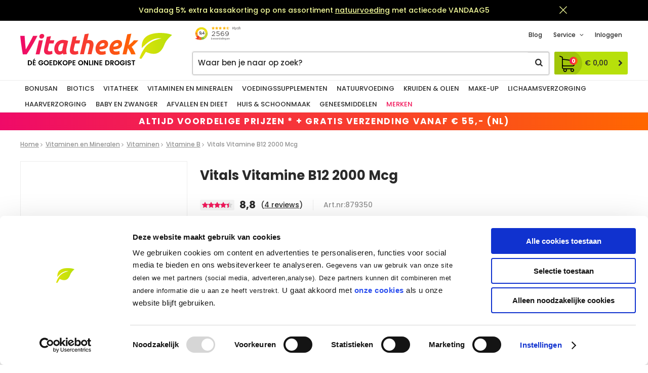

--- FILE ---
content_type: text/html; charset=utf-8
request_url: https://www.vitatheek.nl/nl/647677/vitals-vitamine-b12-2000-mcg/
body_size: 48624
content:
<!DOCTYPE html>


<html lang="nl">
<head>
    <meta http-equiv="Content-Type" content="text/html; charset=UTF-8"/>
<!--

Powered by NextChapter eCommerce
Unlock your growth at https://www.nextchapter-ecommerce.com

-->


<title>Vitals Vitamine B12 2000 Mcg Vitatheek | Voordelig &amp; Snel</title>

<meta name="description" content="Ontdek Vitals Vitals Vitamine B12 2000 Mcg in onze selectie van Vitaminen. Altijd voordelig en snel geleverd. Vitatheek, de goedkope online drogist.">
    <meta property="og:image" content="https://assets.vitatheek.nl/images/photos/Vitals-Vitamine-B12-2000-mcg-100-Zuigtabletten-8716717002498-v2.jpg">

<meta property="og:title" content="Vitals Vitamine B12 2000 Mcg Vitatheek | Voordelig &amp; Snel">
<meta property="og:description" content="Ontdek Vitals Vitals Vitamine B12 2000 Mcg in onze selectie van Vitaminen. Altijd voordelig en snel geleverd. Vitatheek, de goedkope online drogist.">
<meta property="og:url" content="https://www.vitatheek.nl/nl/647677/vitals-vitamine-b12-2000-mcg/">

<meta name="format-detection" content="telephone=no">
<meta name="msapplication-tap-highlight" content="no">


    <meta name="viewport" content="width=device-width, initial-scale=1">

    <meta name="robots" content="index,follow">

<meta name="copyright" content="Copyright © NextChapter Software B.V. - All rights reserved">
<meta name="author" content="NextChapter Software B.V.">

<meta name="google-site-verification" content="2ruQ2ulcJpEVD4Ro75ST_HSn09UJnfExsDfZZ2SsT6s" />
<meta name="google-site-verification" content="DtKgay7EYu1CdD8pU8-im6xKB31jpWJzU_zkL1DQ5Ac" />
    <link rel="canonical" href="https://www.vitatheek.nl/nl/647677/vitals-vitamine-b12-2000-mcg/">

    <link rel="shortcut icon" href="//cdn.nextchapter-ecommerce.com/Public/vitatheek_nl/Images/favicon.png">
    <link rel="apple-touch-icon" sizes="57x57" href="//cdn.nextchapter-ecommerce.com/Public/vitatheek_nl/Images/homescreen_mobile.png">
    <link rel="apple-touch-icon" sizes="114x114" href="//cdn.nextchapter-ecommerce.com/Public/vitatheek_nl/Images/homescreen_mobile_retina.png">
    <link rel="apple-touch-icon" sizes="72x72" href="//cdn.nextchapter-ecommerce.com/Public/vitatheek_nl/Images/homescreen_tablet.png">
    <link rel="apple-touch-icon" sizes="144x144" href="//cdn.nextchapter-ecommerce.com/Public/vitatheek_nl/Images/homescreen_tablet_retina.png">

<link rel="Stylesheet" type="text/css" href="//cdn.nextchapter-ecommerce.com/Public/Styles/GetCss?s=vitatheek_nl&amp;m=m&amp;p=1.191.3.0&amp;v=prod">


    
<script>
    !function(n,o,t){n.nextchapter={cookies:function e(){function c(o,t){var e=o[1];(!e||t[e])&&(0,o[0])(t,n)}function i(n){o.push(n)}return{onConsent:function(n,o){o?i([o,n]):i([n])},consented:function(n){for(var t=0,e=o.length;t<e;t++)c(o[t],n)},isConsented:function(o){var e=n[t]();return!!e&&!!e[o]&&e[o]}}}()}}(window,[],"getCookieConsent");

</script>


<script>
    dataLayer = [];

    
    nextchapter.cookies.onConsent(function(consent) {
        if (consent.preferences)
            dataLayer.push({ 'event': 'cookieconsent_preferences' });

        if (consent.statistics)
            dataLayer.push({ 'event': 'cookieconsent_statistics' });

        if (consent.marketing)
            dataLayer.push({ 'event': 'cookieconsent_marketing' });
    });
</script>
        
    
    <script>
        dataLayer.push({
            'pageType': 'product',
            'id': 647677,
            'price': 19.96,
            'currency': 'EUR',
            'name': 'Vitals Vitamine B12 2000 Mcg',
            'pageCategory': 'Vitaminen en Mineralen',
            'pageSubCategory': 'Vitaminen',
            'brand': 'Vitals'
        });
    </script>



<script>
    
    dataLayer.push({
        'event': 'viewItem',
        'ecommerce': {
            'detail': {
                'actionField': { 'list': 'Vitaminen' },
                'products': [
                    {'name':'Vitals Vitamine B12 2000 Mcg','id':'647677','price':'19.96','brand':'Vitals','category':'Vitaminen en Mineralen - Vitaminen'}
                ]
            }
        }
    });
</script>

    



<script>

        
        (function (w, d, s, l, i) {
            w[l] = w[l] || []; w[l].push({
                'gtm.start':
                    new Date().getTime(), event: 'gtm.js'
            }); var f = d.getElementsByTagName(s)[0],
                j = d.createElement(s), dl = l != 'dataLayer' ? '&l=' + l : ''; j.async = true; j.src =
                '//www.googletagmanager.com/gtm.js?id=' + i + dl; f.parentNode.insertBefore(j, f);
        })(window, document, 'script', 'dataLayer', 'GTM-KS865D');
        
</script>
                        <script id="Cookiebot" src="https://consent.cookiebot.com/uc.js"
            data-cbid="188590f6-3932-4e1b-94b6-dad452b0dd8c" type="text/javascript" async></script>
    <script>
        window.getCookieConsent = function() {
            return window.Cookiebot.consent;
        };

        function CookiebotCallback_OnAccept() {
            nextchapter.cookies.consented(window.Cookiebot.consent);
        }
    </script>
<script src="https://sdk.copernica.com/v1/12696/c6af11aa740b2e2fbc8083ec18fc795f"></script>


    


<script>
    var google_tag_params = {
        ecomm_pagetype: 'other'
    };
</script>


    <script>
    var google_tag_params = {
        ecomm_pagetype: 'product',
        ecomm_prodid: '647677',
        ecomm_totalvalue: 19.96
    };
</script>
    </head>
<body class="vitatheekresponsivetemplate product-detail responsive">
    <div id="jq-loadingGif" class="loadingOverlay" style="display: none;">
        <img alt="Loading..." src="//cdn.nextchapter-ecommerce.com/Public/vitatheek_nl/Images/loader.gif" />
    </div>
    <div id="wrap-all" class="wrap_all">
<div id="addedToCart" class="addedToCart-popup modal power-step" data-type="Popup" style="display: none;">
    <div class="power-step__container">
        <div class="modal-header power-step__header">
            <span class="power-step__header-title">Winkelwagen</span>
            <a href="#" class="modal-close closeButton power-step__close"
               title="Sluiten">
                Sluiten
            </a>
        </div>
        <div class="modal-body power-step__body">
            <div id="cart-template-pre" class="power-step__wrapper">
                <div class="power-step__loader">
                    <img alt="Loading..." class="loader" src="//cdn.nextchapter-ecommerce.com/Public/vitatheek_nl/Images/loader.gif" />
                </div>
            </div>
            <div id="cart-template-target" class="power-step__wrapper">
                <div class="template-placeholder">
                </div>
            </div>
                <div id="cart-recommendations"></div>
                    </div>
    </div>
</div>

<div id="header-banner" class="header-banner" data-id="2182" style="color: #f6fe9c; background-color: #000000">
    <div class="header-banner__wrapper">
        <div class="header-banner__content">
            Vandaag 5% extra kassakorting op ons assortiment <a href="https://www.vitatheek.nl/nl/natuurvoeding/">natuurvoeding</a> met actiecode VANDAAG5
        </div>
        <a class="header-banner__close" href="#" title="Sluiten">Sluiten</a>
    </div>
</div>


<header class="site-header" id="header">
    <div class="wrapper site-header__main">
        <a href="/nl/" title="Home" class="top_nav_logo headerLogo">
    <img alt="vitatheek_nl" src="https://cdn.nextchapter-ecommerce.com/Public/vitatheek_nl/Images/logo.svg" />
</a>

        <div class="site-header__buttons header-buttons">
    <nav class="site-header__extra-navigation extra-navigation">
<div class="site-header__widget text-block"><div class="text-block-description"><iframe src="https://www.kiyoh.com/retrieve-widget.html?color=white&amp;allowTransparency=false&amp;button=false&amp;lang=nl&amp;tenantId=98&amp;locationId=1044979" width="100" height="40" frameborder="0"></iframe></div></div>    <div class="extra-navigation__navigation">
            <div class="header__blog">
                <a class="" href="/nl/blog/" title="Blog">
                    Blog
                </a>
            </div>
        <div class="customer-service">
            <span>Service</span>
            <ul class="dropdown">
                    <li>
                        <a class="" href="/nl/pages/veelgestelde-vragen/" target="">Veelgestelde vragen</a>
                    </li>
                    <li>
                        <a class="" href="/nl/pages/klantenservice/" target="">Klantenservice</a>
                    </li>
                    <li>
                        <a class="" href="/nl/pages/groene-post-co2-neutrale-postbezorging/" target="">Groene post - CO2-neutrale postbezorging</a>
                    </li>
                    <li>
                        <a class="" href="/nl/pages/verzendinformatie/" target="">Verzendinformatie</a>
                    </li>
                    <li>
                        <a class="" href="/nl/pages/betaalinformatie/" target="">Betaalinformatie</a>
                    </li>
                    <li>
                        <a class="" href="/nl/pages/herroepingsrecht-en-retouren/" target="">Herroepingsrecht en retouren</a>
                    </li>
                    <li>
                        <a class="" href="/nl/blog" target="">Inspiratie en tips</a>
                    </li>
                                    <li>
                        <a href="/nl/nieuwsbrief/aanmelden/">Nieuwsbrief</a>
                    </li>
                            </ul>
        </div>
    <a class="login" href="/nl/account/inloggen/" title="Inloggen">
        Inloggen
    </a>
    </div>
</nav>
   


<a id="headerCartButton" href="/nl/winkelwagen/" title="Winkelwagen" class="header-buttons__item header-buttons__item--cart cart-button" style="">
    <span id="cartCount" class="cart-button__count"></span>
    <span id="cartTotal" class="cart-button__total"></span>
    <span class="header-buttons__label cart-button__label">Winkelwagen</span>
</a>    <a id="sideBarButton" class="header-buttons__item header-buttons__item--hamburger" title="Menu" href="#">
        <span class="header-buttons__label">Menu</span>
    </a>
    <div class="more_dd">
        <div class="more_dd-header">
            <a href="#" class="closeButton" title="Sluiten"></a>
        </div>
        <div id="menuContainer" class="more_dd_container">
    

<div id="moreDdShoppable" class="moredd_shoppable buttons">
    <span class="title">Shop</span>
        <ul>
                <li>
                    <a class="category category-2BCB9"
                       data-key="category" data-urlkey="bonusan"
                       href="/nl/bonusan/" data-hide-loader="true">
                        Bonusan
                    </a>
                </li>
                <li>
                    <a class="category category-2BCB8"
                       data-key="category" data-urlkey="biotics"
                       href="/nl/biotics/" data-hide-loader="true">
                        Biotics
                    </a>
                </li>
                <li>
                    <a class="category category-2BFF1"
                       data-key="category" data-urlkey="vitatheek"
                       href="/nl/vitatheek/" data-hide-loader="true">
                        Vitatheek
                    </a>
                </li>
                <li>
                    <a class="category category-2B66D shoppable_button opens-shoppable-menu-page"
                       data-key="category" data-urlkey="vitaminen-en-mineralen"
                       href="/nl/vitaminen-en-mineralen/" data-hide-loader="true">
                        Vitaminen en Mineralen
                    </a>
                </li>
                <li>
                    <a class="category category-2B78D shoppable_button opens-shoppable-menu-page"
                       data-key="category" data-urlkey="voedingssupplementen"
                       href="/nl/voedingssupplementen/" data-hide-loader="true">
                        Voedingssupplementen
                    </a>
                </li>
                <li>
                    <a class="category category-2B8B7 shoppable_button opens-shoppable-menu-page"
                       data-key="category" data-urlkey="natuurvoeding"
                       href="/nl/natuurvoeding/" data-hide-loader="true">
                        Natuurvoeding
                    </a>
                </li>
                <li>
                    <a class="category category-2B88E shoppable_button opens-shoppable-menu-page"
                       data-key="category" data-urlkey="kruiden-en-olien"
                       href="/nl/kruiden-en-olien/" data-hide-loader="true">
                        Kruiden &amp; Olien
                    </a>
                </li>
                <li>
                    <a class="category category-2B743 shoppable_button opens-shoppable-menu-page"
                       data-key="category" data-urlkey="make-up"
                       href="/nl/make-up/" data-hide-loader="true">
                        Make-up
                    </a>
                </li>
                <li>
                    <a class="category category-2B828 shoppable_button opens-shoppable-menu-page"
                       data-key="category" data-urlkey="lichaamsverzorging"
                       href="/nl/lichaamsverzorging/" data-hide-loader="true">
                        Lichaamsverzorging
                    </a>
                </li>
                <li>
                    <a class="category category-2B76F shoppable_button opens-shoppable-menu-page"
                       data-key="category" data-urlkey="haarverzorging"
                       href="/nl/haarverzorging/" data-hide-loader="true">
                        Haarverzorging
                    </a>
                </li>
                <li>
                    <a class="category category-2B6B7 shoppable_button opens-shoppable-menu-page"
                       data-key="category" data-urlkey="baby-en-zwanger"
                       href="/nl/baby-en-zwanger/" data-hide-loader="true">
                        Baby en Zwanger
                    </a>
                </li>
                <li>
                    <a class="category category-2B6A6 shoppable_button opens-shoppable-menu-page"
                       data-key="category" data-urlkey="afvallen-en-dieet"
                       href="/nl/afvallen-en-dieet/" data-hide-loader="true">
                        Afvallen en Dieet
                    </a>
                </li>
                <li>
                    <a class="category category-2B6F2 shoppable_button opens-shoppable-menu-page"
                       data-key="category" data-urlkey="huis-en-schoonmaak"
                       href="/nl/huis-en-schoonmaak/" data-hide-loader="true">
                        Huis &amp; Schoonmaak
                    </a>
                </li>
                <li>
                    <a class="category category-2B7DF shoppable_button opens-shoppable-menu-page"
                       data-key="category" data-urlkey="geneesmiddelen"
                       href="/nl/geneesmiddelen/" data-hide-loader="true">
                        Geneesmiddelen
                    </a>
                </li>
        </ul>

    <div class="shoppable_container" id="shoppable_container" data-item-class="items" data-url="/nl/categorie/shoppablemenu/"></div>

            <a href="/nl/merken/" class="shop shop--brands">Merken</a>
            <a href="/nl/blog/" class="shop shop--blog">
            Blog
        </a>
</div>
            <div class="moredd_account buttons">
            <span class="title">Account</span>
                <a class="login" href="/nl/account/inloggen/" title="Inloggen">
        Inloggen
    </a>

        </div>
                        <div class="moredd_service buttons">
            <span class="title">Service</span>
                <a class="service newsletter" href="/nl/nieuwsbrief/aanmelden/" title="Nieuwsbrief">
                    Nieuwsbrief
                </a>
            <a class="service" href="/nl/pages/veelgestelde-vragen/" target="">Veelgestelde vragen</a><a class="service" href="/nl/pages/klantenservice/" target="">Klantenservice</a><a class="service" href="/nl/pages/groene-post-co2-neutrale-postbezorging/" target="">Groene post - CO2-neutrale postbezorging</a><a class="service" href="/nl/pages/verzendinformatie/" target="">Verzendinformatie</a><a class="service" href="/nl/pages/betaalinformatie/" target="">Betaalinformatie</a><a class="service" href="/nl/pages/herroepingsrecht-en-retouren/" target="">Herroepingsrecht en retouren</a><a class="service" href="/nl/blog" target="">Inspiratie en tips</a>            <a class="contact" href="/nl/pages/contact/" target="">Contact</a>        </div>
    </div>

    </div>
</div>
        

<div id="search-bar" class="searchbar medium large">
<form action="/nl/zoeken/" id="searchForm" method="post">        <a class="searchbarArrow do-search" href="/nl/zoeken/">Zoeken</a>
<input autocomplete="off" id="txtSearch" name="txtSearch" placeholder="Waar ben je naar op zoek?" type="text" />
<a href="#" id="txtSearch_clear" class="clear" style="display: none;">x</a>
<label for="txtSearch" class="sr-only">Waar ben je naar op zoek?</label>
</form></div>

    </div>
    <nav class="site-header__navigation navbar">
    <ul class="navbar__list">
            <li class="navbar__item ">
                <a href="/nl/bonusan/" class="bonusan category-2BCB9 navbar__link">
                    Bonusan
                </a>
            </li>
            <li class="navbar__item ">
                <a href="/nl/biotics/" class="biotics category-2BCB8 navbar__link">
                    Biotics
                </a>
            </li>
            <li class="navbar__item ">
                <a href="/nl/vitatheek/" class="vitatheek category-2BFF1 navbar__link">
                    Vitatheek
                </a>
            </li>
            <li class="navbar__item ">
                <a href="/nl/vitaminen-en-mineralen/" class="vitaminen-en-mineralen category-2B66D navbar__link">
                    Vitaminen en Mineralen
                </a>
            </li>
            <li class="navbar__item ">
                <a href="/nl/voedingssupplementen/" class="voedingssupplementen category-2B78D navbar__link">
                    Voedingssupplementen
                </a>
            </li>
            <li class="navbar__item ">
                <a href="/nl/natuurvoeding/" class="natuurvoeding category-2B8B7 navbar__link">
                    Natuurvoeding
                </a>
            </li>
            <li class="navbar__item ">
                <a href="/nl/kruiden-en-olien/" class="kruiden-en-olien category-2B88E navbar__link">
                    Kruiden &amp; Olien
                </a>
            </li>
            <li class="navbar__item ">
                <a href="/nl/make-up/" class="make-up category-2B743 navbar__link">
                    Make-up
                </a>
            </li>
            <li class="navbar__item ">
                <a href="/nl/lichaamsverzorging/" class="lichaamsverzorging category-2B828 navbar__link">
                    Lichaamsverzorging
                </a>
            </li>
            <li class="navbar__item ">
                <a href="/nl/haarverzorging/" class="haarverzorging category-2B76F navbar__link">
                    Haarverzorging
                </a>
            </li>
            <li class="navbar__item ">
                <a href="/nl/baby-en-zwanger/" class="baby-en-zwanger category-2B6B7 navbar__link">
                    Baby en Zwanger
                </a>
            </li>
            <li class="navbar__item ">
                <a href="/nl/afvallen-en-dieet/" class="afvallen-en-dieet category-2B6A6 navbar__link">
                    Afvallen en Dieet
                </a>
            </li>
            <li class="navbar__item ">
                <a href="/nl/huis-en-schoonmaak/" class="huis-en-schoonmaak category-2B6F2 navbar__link">
                    Huis &amp; Schoonmaak
                </a>
            </li>
            <li class="navbar__item ">
                <a href="/nl/geneesmiddelen/" class="geneesmiddelen category-2B7DF navbar__link">
                    Geneesmiddelen
                </a>
            </li>


            <li class="navbar__item navbar__item--brands">
                <a href="/nl/merken/" class="merken navbar__link">
                    Merken
                </a>
            </li>
        
            <li class="navbar__item navbar__item--blog">
                <a class=" navbar__link" href="/nl/blog/">
                    Blog
                </a>
            </li>
    </ul>
</nav>

    <div class="site-header__bottom">
<div class="wrapper discount-banner text-block"><div class="text-block-description">altijd voordelige prijzen * + gratis verzending vanaf &euro; 55,- (NL)</div></div>    </div>
</header>




<div class="middle" id="middle">    <div id="product-content" class="product-content">
        

<div class="breadCrumbWrapper noBackLinkPhone">
    <div class="breadCrumbTrail" itemscope itemtype="http://schema.org/BreadcrumbList">
<span class="breadCrumbItem" itemprop="itemListElement" itemscope itemtype="http://schema.org/ListItem">
<a href="/nl/" title="Home" itemprop="item"><span itemprop="name">Home</span></a>
<meta itemprop="position" content="1" />
</span>
<span class="seperator">-&gt;</span><span class="breadCrumbItem" itemprop="itemListElement" itemscope itemtype="http://schema.org/ListItem">
<a href="/nl/vitaminen-en-mineralen/" title="Vitaminen en Mineralen" itemprop="item"><span itemprop="name">Vitaminen en Mineralen</span></a>
<meta itemprop="position" content="2" />
</span>
<span class="seperator">-&gt;</span><span class="breadCrumbItem" itemprop="itemListElement" itemscope itemtype="http://schema.org/ListItem">
<a href="/nl/vitaminen-en-mineralen/vitaminen/" title="Vitaminen" itemprop="item"><span itemprop="name">Vitaminen</span></a>
<meta itemprop="position" content="3" />
</span>
<span class="seperator">-&gt;</span><span class="breadCrumbItem" itemprop="itemListElement" itemscope itemtype="http://schema.org/ListItem">
<a href="/nl/vitaminen-en-mineralen/vitaminen/vitamine-b/" title="Vitamine B" itemprop="item"><span itemprop="name">Vitamine B</span></a>
<meta itemprop="position" content="4" />
</span>
<span class="seperator">-&gt;</span><span class="breadCrumbItem" itemprop="itemListElement" itemscope itemtype="http://schema.org/ListItem">
<span itemprop="name">Vitals Vitamine B12 2000 Mcg</span>
<meta itemprop="item" content="https://www.vitatheek.nl/nl/647677/vitals-vitamine-b12-2000-mcg/" />
<meta itemprop="position" content="5" />
</span>
</div>

</div>


        <div class="content">
            <div id="pd_container" class="pd_template_VitatheekResponsiveTemplate">
                

<div class="product_detail">
    <div class="pd_top">
        <div class="detailImage">
            

            <div id="fotorama" class="fotorama" data-fit="scaledown"
     data-width="100%" data-height="255" data-nav="thumbs" data-auto="false" data-click="false" data-showLargeImage="False">
            <a href="//assets.vitatheek.nl/images/photos/Vitals-Vitamine-B12-2000-mcg-100-Zuigtabletten-8716717002498-v2.jpg" title="Vitals Vitamine B12 2000 Mcg">
                <img src="//assets.vitatheek.nl/images/photos/Vitals-Vitamine-B12-2000-mcg-100-Zuigtabletten-8716717002498-v2.jpg" alt="Vitals Vitamine B12 2000 Mcg"/>
            </a>
            <a href="//cdn.nextchapter-ecommerce.com/Public/Products/xlarge/6548300-44018-vitals-vitamine-b12-2000-mcg-10.jpg" title="Vitals Vitamine B12 2000 Mcg">
                <img src="//cdn.nextchapter-ecommerce.com/Public/Products/small/6548300-44018-vitals-vitamine-b12-2000-mcg-10.jpg" alt="Vitals Vitamine B12 2000 Mcg"/>
            </a>
            <a href="//assets.vitatheek.nl/images/photos/Vitals-Vitamine-B12-2000-mcg-100-Zuigtabletten-8716717002498_20.jpg" title="Vitals Vitamine B12 2000 Mcg">
                <img src="//assets.vitatheek.nl/images/photos/Vitals-Vitamine-B12-2000-mcg-100-Zuigtabletten-8716717002498_20.jpg" alt="Vitals Vitamine B12 2000 Mcg"/>
            </a>
            <a href="//cdn.nextchapter-ecommerce.com/Public/Products/xlarge/6548301-44844-vitals-vitamine-b12-2000-mcg-20.jpg" title="Vitals Vitamine B12 2000 Mcg">
                <img src="//cdn.nextchapter-ecommerce.com/Public/Products/small/6548301-44844-vitals-vitamine-b12-2000-mcg-20.jpg" alt="Vitals Vitamine B12 2000 Mcg"/>
            </a>
            <a href="//assets.vitatheek.nl/images/photos/Vitals-Vitamine-B12-2000-mcg-100-Zuigtabletten-8716717002498_30.jpg" title="Vitals Vitamine B12 2000 Mcg">
                <img src="//assets.vitatheek.nl/images/photos/Vitals-Vitamine-B12-2000-mcg-100-Zuigtabletten-8716717002498_30.jpg" alt="Vitals Vitamine B12 2000 Mcg"/>
            </a>
</div>


        </div>
        <div class="product_detail_container">
            <h1 class="product_detailTitle">
    <span class="title--main">
        Vitals Vitamine B12 2000 Mcg
    </span>

</h1>

            <div class="product_detail_artinfo">
                    <div class="pd_ratingAction">
        <div class="productRating">
            <div class="ratingStars">
                <div class="rating" style="width: 88%"></div>
            </div>

                <span class="ratingGrade">8,8</span>

            <div class="reviewsLinkWrapper">
                (<a href="#reviews" class="reviews-link" title="4 reviews">4 reviews</a>)
            </div>
        </div>
    </div>


                    <div class="row articleNumber">
                        <div class="label">Art.nr:</div>
                        <div id="articleNumber" class="value">
                            <span class="singleValue artnr">879350</span>
                        </div>
                    </div>
            </div>
                <div class="brand">
                        <a href="/nl/merken/vitals/" class="brand__logo" title="Vitals">
                            <img src="//cdn.nextchapter-ecommerce.com/Public/BrandLogos/medium/9396-vitals.png" alt="Vitals">
                        </a>
                                            <div class="brand__data">
                            <div class="brand__data-label">
                                <span class="label">Merk:</span>
                                <a href="/nl/merken/vitals/" class="brand__link" title="Vitals">Vitals</a>
                            </div>
                        </div>
                </div>

<form action="/nl/647677/vitals-vitamine-b12-2000-mcg/" class="pd_info" data-brand="Vitals" data-category="Vitaminen en Mineralen - Vitaminen" data-dimensions="{}" data-direct-add="true" data-metrics="{}" data-price="19.96" data-productid="647677" data-productname="Vitals Vitamine B12 2000 Mcg" data-property-aantal="100" data-property-artikelgroep="Vitals supplementen,Vitaminen" data-property-hoofdgroep="Vitaminen &amp; Mineralen,Voedingsupplementen" data-property-kortingspercentage="20%" data-property-medicijn="Nee" data-property-subgroep="Vitamine B,Vitamine B12" data-property-toedieningsvorm="Zuigtabletten" data-variants="[{&quot;id&quot;: &quot;1883603&quot;,&quot;variant0&quot;: &quot;100 Zuigtabletten&quot;,&quot;enabled&quot;: true,&quot;stock&quot;: 180,&quot;price&quot;: &quot;&amp;lt;span class=&amp;quot;currency&amp;quot;&amp;gt;€&amp;lt;/span&amp;gt;&amp;lt;span class=&amp;quot;integer&amp;quot;&amp;gt;19&amp;lt;/span&amp;gt;&amp;lt;span class=&amp;quot;decimals&amp;quot;&amp;gt;,96&amp;lt;/span&amp;gt;&quot;,&quot;oldPrice&quot;: &quot;&quot;, &quot;unitPrice&quot;: &quot;&quot;, &quot;oldUnitPrice&quot;: &quot;&quot;, &quot;purchasePrice&quot;: &quot;&amp;lt;span class=&amp;quot;currency&amp;quot;&amp;gt;€&amp;lt;/span&amp;gt;&amp;lt;span class=&amp;quot;integer&amp;quot;&amp;gt;15&amp;lt;/span&amp;gt;&amp;lt;span class=&amp;quot;decimals&amp;quot;&amp;gt;,57&amp;lt;/span&amp;gt;&quot;, &quot;discountRate&quot;: &quot;&quot;, &quot;articlenr&quot;: &quot;879350&quot;,&quot;hasDescription&quot;: false,&quot;stockMessage&quot;: &quot;&quot;,&quot;unitQuantity&quot;: &quot;&quot;,&quot;unit&quot;: &quot;&quot;,&quot;hasUnitQuantity&quot;: false,&quot;eeVariant&quot;: &quot;100 Zuigtabletten&quot;,&quot;eancode&quot;: &quot;8716717002498&quot;}]" id="mainProductForm" method="post"><input name="__RequestVerificationToken" type="hidden" value="7J-YmwROUccKCbtdyohnNJT9ndHwQuXZqCQNUflKbV3zR3Wqlg4DUVIiXaYuj9ojI040fVyfZX7T_ye2ekYyrv-23PqYPylJ96R2YyFXDro1" />



    <div class="data">
        <div class="pd_selects variables">
            


        <div class="variant-row variant-row--variant0">
            


<div class="row dropdownlist" data-label="Inhoud">
    <input data-val="true" data-val-number="The field Index must be a number." data-val-required="The Index field is required." id="Product_VariantOptions_Variants_0__Index" name="Product.VariantOptions.Variants[0].Index" type="hidden" value="0" />

        <div class="label">
            <label for="Product_VariantOptions_Variants_0__SelectedValue">Inhoud:</label>
        </div>

    <div class="value">
        <span class="currentValue singleValue" style="display: none;">
            Maak een keuze
        </span>

            <select id="Product_VariantOptions_Variants_0__SelectedValue" name="Product.VariantOptions.Variants[0].SelectedValue"
                    class="variant" data-attribute="variant0"
                    data-display="DropDownList" autocomplete="off">
                <option value="">Selecteer...</option>
                    <option value="100 Zuigtabletten" data-image-url="" data-color=""
                                                                                        selected
                                                        >
                        100 Zuigtabletten
                    </option>
            </select>
    </div>
</div>

        </div>

        </div>
            </div>

    <div class="addToCartBlock">
        <div class="priceBlockTop">
                <div class="pd_price">
        <span class="current_price currentPrice value" id="currentPrice"><span class="currency">€</span><span class="integer">19</span><span class="decimals">,96</span></span>

    </div>

        </div>


        <div class="order-buttons">
                <div class="cartbutton-wrapper">


        <select id="Product_Quantity" name="Product.Quantity" class="quantitySelection quantity quantity-value">
                <option value="1">1</option>
                <option value="2">2</option>
                <option value="3">3</option>
                <option value="4">4</option>
                <option value="5">5</option>
                <option value="6">6</option>
                <option value="7">7</option>
                <option value="8">8</option>
                <option value="9">9</option>
                <option value="10">10</option>
                <option value="11">11</option>
                <option value="12">12</option>
                <option value="13">13</option>
                <option value="14">14</option>
                <option value="15">15</option>
                <option value="16">16</option>
                <option value="17">17</option>
                <option value="18">18</option>
                <option value="19">19</option>
                <option value="20">20</option>
                <option value="21">21</option>
                <option value="22">22</option>
                <option value="23">23</option>
                <option value="24">24</option>
                <option value="25">25</option>
                <option value="26">26</option>
                <option value="27">27</option>
                <option value="28">28</option>
                <option value="29">29</option>
                <option value="30">30</option>
                <option value="31">31</option>
                <option value="32">32</option>
                <option value="33">33</option>
                <option value="34">34</option>
                <option value="35">35</option>
                <option value="36">36</option>
                <option value="37">37</option>
                <option value="38">38</option>
                <option value="39">39</option>
                <option value="40">40</option>
                <option value="41">41</option>
                <option value="42">42</option>
                <option value="43">43</option>
                <option value="44">44</option>
                <option value="45">45</option>
                <option value="46">46</option>
                <option value="47">47</option>
                <option value="48">48</option>
                <option value="49">49</option>
                <option value="50">50</option>
                <option value="51">51</option>
                <option value="52">52</option>
                <option value="53">53</option>
                <option value="54">54</option>
                <option value="55">55</option>
                <option value="56">56</option>
                <option value="57">57</option>
                <option value="58">58</option>
                <option value="59">59</option>
                <option value="60">60</option>
                <option value="61">61</option>
                <option value="62">62</option>
                <option value="63">63</option>
                <option value="64">64</option>
                <option value="65">65</option>
                <option value="66">66</option>
                <option value="67">67</option>
                <option value="68">68</option>
                <option value="69">69</option>
                <option value="70">70</option>
                <option value="71">71</option>
                <option value="72">72</option>
                <option value="73">73</option>
                <option value="74">74</option>
                <option value="75">75</option>
                <option value="76">76</option>
                <option value="77">77</option>
                <option value="78">78</option>
                <option value="79">79</option>
                <option value="80">80</option>
                <option value="81">81</option>
                <option value="82">82</option>
                <option value="83">83</option>
                <option value="84">84</option>
                <option value="85">85</option>
                <option value="86">86</option>
                <option value="87">87</option>
                <option value="88">88</option>
                <option value="89">89</option>
                <option value="90">90</option>
                <option value="91">91</option>
                <option value="92">92</option>
                <option value="93">93</option>
                <option value="94">94</option>
                <option value="95">95</option>
                <option value="96">96</option>
                <option value="97">97</option>
                <option value="98">98</option>
                <option value="99">99</option>
                <option value="100">100</option>
                <option value="101">101</option>
                <option value="102">102</option>
                <option value="103">103</option>
                <option value="104">104</option>
                <option value="105">105</option>
                <option value="106">106</option>
                <option value="107">107</option>
                <option value="108">108</option>
                <option value="109">109</option>
                <option value="110">110</option>
                <option value="111">111</option>
                <option value="112">112</option>
                <option value="113">113</option>
                <option value="114">114</option>
                <option value="115">115</option>
                <option value="116">116</option>
                <option value="117">117</option>
                <option value="118">118</option>
                <option value="119">119</option>
                <option value="120">120</option>
                <option value="121">121</option>
                <option value="122">122</option>
                <option value="123">123</option>
                <option value="124">124</option>
                <option value="125">125</option>
                <option value="126">126</option>
                <option value="127">127</option>
                <option value="128">128</option>
                <option value="129">129</option>
                <option value="130">130</option>
                <option value="131">131</option>
                <option value="132">132</option>
                <option value="133">133</option>
                <option value="134">134</option>
                <option value="135">135</option>
                <option value="136">136</option>
                <option value="137">137</option>
                <option value="138">138</option>
                <option value="139">139</option>
                <option value="140">140</option>
                <option value="141">141</option>
                <option value="142">142</option>
                <option value="143">143</option>
                <option value="144">144</option>
                <option value="145">145</option>
                <option value="146">146</option>
                <option value="147">147</option>
                <option value="148">148</option>
                <option value="149">149</option>
                <option value="150">150</option>
                <option value="151">151</option>
                <option value="152">152</option>
                <option value="153">153</option>
                <option value="154">154</option>
                <option value="155">155</option>
                <option value="156">156</option>
                <option value="157">157</option>
                <option value="158">158</option>
                <option value="159">159</option>
                <option value="160">160</option>
                <option value="161">161</option>
                <option value="162">162</option>
                <option value="163">163</option>
                <option value="164">164</option>
                <option value="165">165</option>
                <option value="166">166</option>
                <option value="167">167</option>
                <option value="168">168</option>
                <option value="169">169</option>
                <option value="170">170</option>
                <option value="171">171</option>
                <option value="172">172</option>
                <option value="173">173</option>
                <option value="174">174</option>
                <option value="175">175</option>
                <option value="176">176</option>
                <option value="177">177</option>
                <option value="178">178</option>
                <option value="179">179</option>
                <option value="180">180</option>
        </select>

                    <a href="#" onclick="nextchapter.productDetails.addToCart(this);return false;" class="addToCartButton"
   title="In winkelwagen">
    <span class="addToCartButton__icon"></span>
    <span class="addToCartButton__label">In winkelwagen</span>    
</a>
                </div>

                                    

<a href="#" data-id="647677"
   title="Favorieten" class="favoritesLink addToFavoritesButton favorites-toggle">
    Favorieten
</a>        </div>
    </div>
<div class="pd_bulk">
    <div class="title">
        <div class="icon"></div>
        
    </div>
    <div class="contents">
        <table class="bulk_table">
            <tbody>
                    <tr>
                        <td class="amount">vanaf 2 stuks</td>
                        <td class="arrow"><div class="icon"></div></td>
                        <td class="discount">2,5% extra kassakorting</td>
                    </tr>
                    <tr>
                        <td class="amount">vanaf 3 stuks</td>
                        <td class="arrow"><div class="icon"></div></td>
                        <td class="discount">5% extra kassakorting</td>
                    </tr>
            </tbody>
        </table>
    </div>
</div>




    <ul class="pd_product-usps">
            <li>Voordelig &amp; Snel</li>
            <li>GRATIS VERZENDING VANAF € 55</li>
            <li>RUIM 65.000 PRODUCTEN</li>
    </ul>



    <div class="uspList">
            <h3 class="uspHeader">Altijd voordeel bij Vitatheek</h3>
        <ul class="items">
                <li class="usp1 usp-FE2F">
    <span class="icon"></span>
    <span class="description">Altijd voordelige prijzen *</span>
                </li>
                <li class="usp2 usp-FE30">
    <span class="icon"></span>
    <span class="description">Gratis verzending vanaf € 55</span>
                </li>
                <li class="usp3 usp-FE31">
    <span class="icon"></span>
    <span class="description">Ruim 65.000 producten</span>
                </li>
        </ul>
    </div>

</form>        </div>
        <div class="product-detail__column">
            <div class="product-detail__anchors">
                    <a href="#info" title="Omschrijving">Omschrijving</a>
                    <a href="#additionalSelling" title="Bijbehorende producten">Bijbehorende producten</a>
                    <a href="#reviews" title="Reviews">Reviews</a>
            </div>
            <div class="product-detail__tabs">
                    <div id="info" class="more_info pd_bottom__item info" data-type="Description" data-max-height="410">
                        <h2 class="expand">Omschrijving</h2>
                        <div id="variant-default" class="inner">
    <p><strong>Vitals Vitamine B12 2000 mcg</strong><br />
Vitaminepreparaat</p>

<p>Vitamine B12 2000 mcg van Vitals bestaat uit zuigtabletjes met de biologisch actieve vormen methylcobalamine en adenosylcobalamine (ook wel dibencozide genoemd). Dit zijn de vormen zoals vitamine B12 in de voeding voorkomt en door het lichaam gebruikt wordt. In veel andere vitamine B12-producten wordt gebruik gemaakt van cyanocobalamine, een synthetische vorm die zo niet in de natuur voorkomt. Het voordeel van een supplement met de biologisch actieve vormen is dat de vitamine B12 direct beschikbaar is voor het lichaam en niet omgezet hoeft te worden.</p>

<p>- speelt een rol in het celdelingsproces<br />
- is van belang voor de vorming van rode bloedcellen<br />
- is belangrijk voor de energiestofwisseling<br />
- draagt bij tot een normaal homocyste&iuml;nemetabolisme<br />
- heeft een positieve invloed op de werking van het immuunsysteem<br />
- draagt bij aan normaal psychologisch functioneren<br />
- kan helpen vermoeidheid te verminderen<br />
- draagt bij tot de normale werking van het zenuwstelsel</p>

<table border="1" cellpadding="1" cellspacing="1">
	<tbody>
		<tr>
			<td><strong>Samenstelling per dagdosering van 1 zuigtablet:</strong></td>
			<td> </td>
			<td><strong>% RI*</strong></td>
		</tr>
		<tr>
			<td>Vitamine B12</td>
			<td>2000 mcg</td>
			<td>80000%</td>
		</tr>
		<tr>
			<td>  waarvan methylcobalamine</td>
			<td>1000 mcg</td>
			<td>40000%</td>
		</tr>
		<tr>
			<td>  adenosylcobalamine (dibencozide)</td>
			<td>1000 mcg</td>
			<td>
			<p>40000%</p>
			</td>
		</tr>
		<tr>
			<td>*RI = Referentie-inname</td>
			<td> </td>
			<td> </td>
		</tr>
	</tbody>
</table>

<p><strong style="line-height: 1.3;">Ingredi&euml;nten</strong><br />
Zoetstoffen (mannitol en xylitol), verstevigingsmiddel (hydroxypropylcellulose), antiklontermiddel (magnesiumzouten van vetzuren), kersenaroma, zuurteregelaar (citroenzuur), methylcobalamine, adenosylcobalamine.</p>

<p><strong style="line-height: 1.3;">Gebruik</strong><br />
<span style="line-height: 1.3;">1 zuigtablet per dag onder de tong laten smelten. Houd u aan de aanbevolen dosering. <br />
Met zoetstoffen. Overmatig gebruik kan een laxerend effect hebben.</span></p>

<p><span style="line-height: 1.3;">Geschikt voor vegetari&euml;rs en veganisten.</span></p>

<div id="ContentPlaceHolder1_pnlUspPrices">
	<div id="ContentPlaceHolder1_ProductTabs_pnlVrijVan">
		<p><span style="line-height: 1.3;"><strong>Bewaren</strong><br />
		Droog, afgesloten en bij kamertemperatuur bewaren.</span></p>

		<p><span style="line-height: 1.3;"><strong>Fabrikant/distributeur</strong><br />
		Vitals Voedingssupplementen<br />
		Pieter Lieftinckweg 29<br />
		1505 HX Zaandam</span></p>

		<p>Dit product is een voedingssupplement.<br />
		<br />
		Aanbevolen dosering niet overschrijden.<br />
		<br />
		Een gevarieerde, evenwichtige voeding en een gezonde levensstijl zijn belangrijk. Een voedingssupplement is geen vervanging van een gevarieerde voeding.<br />
		<br />
		Buiten bereik van jonge kinderen houden.<br />
		<br />
		Droog, afgesloten en bij kamertemperatuur bewaren, tenzij anders geadviseerd op het etiket.<br />
		<br />
		Raadpleeg een deskundige alvorens supplementen te gebruiken in geval van zwangerschap, lactatie, medicijngebruik en ziekte.</p>
	</div>
</div><br><br>Productnummer: 879350
</div>
<a href="#" class="showMore" title="Meer informatie" style="display:none;">
    Meer informatie
</a>
<a href="#" class="showLess" title="Minder informatie" style="display:none;">
    Minder informatie
</a>
                    </div>
            </div>
        </div>
            <div class="product-detail__alternative">
<div id="upSelling" class="more_info more_info--UpSelling visible upSelling" data-max-height="250">
    <h2 class="expand">Anderen bestelden ook</h2>
    <div id="upSellSlider" class="product_list productList tiles hasDirectAdd crossSell" data-no-scaling="true" data-margin="auto">
    <ul class="slides">
    <li>
        

<div class="productItem" data-brand="Vitals" data-category="Vitaminen en Mineralen - Vitaminen" data-clerkio-api="recommendations/substituting" data-clerkio-index="0" data-dimensions="{}" data-id="654865" data-metrics="{}" data-name="Vitals Vitamine B12 1000 Mcg" data-position="0" data-price="19.96">    <a href="/nl/654865/vitals-vitamine-b12-1000-mcg/" title="Vitals Vitamine B12 1000 Mcg" class="product hasClickUrl hasDescription"
       data-clickurl="">
        <span class="p_img image">
            

            <img alt="Vitals Vitamine B12 1000 Mcg" class="lazy" data-hover-src="//cdn.nextchapter-ecommerce.com/Public/Products/large/6548242-03301-vitals-vitamine-b12-1000-mcg-10.jpg" data-src="//assets.vitatheek.nl/images/photos/Vitals-Vitamine-B12-1000-mcg-100-Capsules-8716717002917-v2.jpg" src="//cdn.nextchapter-ecommerce.com/Public/vitatheek_nl/Images/loader.gif">

                    </span>
        <span class="p_info info">
            <span class="p_title title">
    <span class="title--main">
    Vitals Vitamine B12 1000 Mcg
</span>


</span>

    <span class="p_desc description">100 Capsules</span>
    <div class="ratingStars">
        <div class="rating" style="width:88%"></div>
    </div>


    <span class="p_price price">
        

 <span class="current_price currentPrice"><span class="value"><span class="currency">€</span><span class="integer">19</span><span class="decimals">,96</span></span></span>            </span>
        </span>
    </a>
<form action="/nl/654865/vitals-vitamine-b12-1000-mcg/" class="productButtons" method="post"><input name="__RequestVerificationToken" type="hidden" value="iBCORzSTIdOKzD4vOVvgLQntet_uItoUvQUpKCANAPd_ZUs0-x7NyqIL94OFa2Fl4i2d49kktNHwG3FuT6X9DuxGNHS5Putayhffx1M4fqw1" />            <a class="lookButton hasClickUrl" href="/nl/654865/vitals-vitamine-b12-1000-mcg/" data-clickurl="">
                Meer info
                <span class="arrow"></span>
            </a>
                <div class="quantity directQuantity">
                    

        <select id="Product_Quantity" name="Product.Quantity" class="quantitySelection quantity quantity-value">
                <option value="1">1</option>
                <option value="2">2</option>
                <option value="3">3</option>
                <option value="4">4</option>
                <option value="5">5</option>
                <option value="6">6</option>
                <option value="7">7</option>
                <option value="8">8</option>
                <option value="9">9</option>
                <option value="10">10</option>
                <option value="11">11</option>
                <option value="12">12</option>
                <option value="13">13</option>
                <option value="14">14</option>
                <option value="15">15</option>
                <option value="16">16</option>
                <option value="17">17</option>
                <option value="18">18</option>
                <option value="19">19</option>
                <option value="20">20</option>
                <option value="21">21</option>
                <option value="22">22</option>
                <option value="23">23</option>
                <option value="24">24</option>
                <option value="25">25</option>
                <option value="26">26</option>
                <option value="27">27</option>
                <option value="28">28</option>
                <option value="29">29</option>
                <option value="30">30</option>
                <option value="31">31</option>
                <option value="32">32</option>
                <option value="33">33</option>
                <option value="34">34</option>
                <option value="35">35</option>
                <option value="36">36</option>
                <option value="37">37</option>
                <option value="38">38</option>
                <option value="39">39</option>
                <option value="40">40</option>
                <option value="41">41</option>
                <option value="42">42</option>
                <option value="43">43</option>
                <option value="44">44</option>
                <option value="45">45</option>
                <option value="46">46</option>
                <option value="47">47</option>
                <option value="48">48</option>
                <option value="49">49</option>
                <option value="50">50</option>
                <option value="51">51</option>
                <option value="52">52</option>
                <option value="53">53</option>
                <option value="54">54</option>
                <option value="55">55</option>
                <option value="56">56</option>
                <option value="57">57</option>
                <option value="58">58</option>
                <option value="59">59</option>
                <option value="60">60</option>
                <option value="61">61</option>
                <option value="62">62</option>
                <option value="63">63</option>
                <option value="64">64</option>
                <option value="65">65</option>
                <option value="66">66</option>
                <option value="67">67</option>
                <option value="68">68</option>
                <option value="69">69</option>
                <option value="70">70</option>
                <option value="71">71</option>
                <option value="72">72</option>
                <option value="73">73</option>
                <option value="74">74</option>
                <option value="75">75</option>
                <option value="76">76</option>
                <option value="77">77</option>
                <option value="78">78</option>
                <option value="79">79</option>
                <option value="80">80</option>
                <option value="81">81</option>
                <option value="82">82</option>
                <option value="83">83</option>
                <option value="84">84</option>
                <option value="85">85</option>
                <option value="86">86</option>
                <option value="87">87</option>
                <option value="88">88</option>
                <option value="89">89</option>
                <option value="90">90</option>
                <option value="91">91</option>
                <option value="92">92</option>
        </select>

                </div>
            <a class="directAddButton">
                Toevoegen
                <span class="icon"></span>
            </a>
</form></div>
    </li>
    <li>
        

<div class="productItem" data-brand="Vitals" data-category="Vitaminen en Mineralen - Vitaminen" data-clerkio-api="recommendations/substituting" data-clerkio-index="1" data-dimensions="{}" data-id="640606" data-metrics="{}" data-name="Vitals Vitamine B12 Methyl 1000 Mcg" data-position="0" data-price="13.56">    <a href="/nl/640606/vitals-vitamine-b12-methyl-1000-mcg/" title="Vitals Vitamine B12 Methyl 1000 Mcg" class="product hasClickUrl hasDescription"
       data-clickurl="">
        <span class="p_img image">
            

            <img alt="Vitals Vitamine B12 Methyl 1000 Mcg" class="lazy" data-hover-src="//assets.vitatheek.nl/images/photos/Vitals-Vitamine-B12-methyl-1000-mcg-100-Zuigtabletten-8716717002061_20.jpg" data-src="//assets.vitatheek.nl/images/photos/Vitals-Vitamine-B12-methyl-1000-mcg-100-Zuigtabletten-8716717002061-v2.jpg" src="//cdn.nextchapter-ecommerce.com/Public/vitatheek_nl/Images/loader.gif">

                    </span>
        <span class="p_info info">
            <span class="p_title title">
    <span class="title--main">
    Vitals Vitamine B12 Methyl 1000 Mcg
</span>


</span>

    <span class="p_desc description">100 Zuigtabletten</span>
    <div class="ratingStars">
        <div class="rating" style="width:79%"></div>
    </div>


    <span class="p_price price">
        

 <span class="current_price currentPrice"><span class="value"><span class="currency">€</span><span class="integer">13</span><span class="decimals">,56</span></span></span>            </span>
        </span>
    </a>
<form action="/nl/640606/vitals-vitamine-b12-methyl-1000-mcg/" class="productButtons" method="post"><input name="__RequestVerificationToken" type="hidden" value="6Plx5S8J915aChYJ_nkbqFClKShFXI9UAei7uzjkZbfPSg1lxJGdqe5F4gQgbsgHUmYU2kql_hagQFGhTjyLNkigYAkTKT63OlbJ_6g7oME1" />            <a class="lookButton hasClickUrl" href="/nl/640606/vitals-vitamine-b12-methyl-1000-mcg/" data-clickurl="">
                Meer info
                <span class="arrow"></span>
            </a>
                <div class="quantity directQuantity">
                    

        <select id="Product_Quantity" name="Product.Quantity" class="quantitySelection quantity quantity-value">
                <option value="1">1</option>
                <option value="2">2</option>
                <option value="3">3</option>
                <option value="4">4</option>
                <option value="5">5</option>
                <option value="6">6</option>
                <option value="7">7</option>
                <option value="8">8</option>
                <option value="9">9</option>
                <option value="10">10</option>
                <option value="11">11</option>
                <option value="12">12</option>
                <option value="13">13</option>
                <option value="14">14</option>
                <option value="15">15</option>
                <option value="16">16</option>
                <option value="17">17</option>
                <option value="18">18</option>
                <option value="19">19</option>
                <option value="20">20</option>
                <option value="21">21</option>
                <option value="22">22</option>
                <option value="23">23</option>
                <option value="24">24</option>
                <option value="25">25</option>
                <option value="26">26</option>
                <option value="27">27</option>
                <option value="28">28</option>
                <option value="29">29</option>
                <option value="30">30</option>
                <option value="31">31</option>
                <option value="32">32</option>
                <option value="33">33</option>
                <option value="34">34</option>
                <option value="35">35</option>
                <option value="36">36</option>
                <option value="37">37</option>
                <option value="38">38</option>
                <option value="39">39</option>
                <option value="40">40</option>
                <option value="41">41</option>
                <option value="42">42</option>
                <option value="43">43</option>
                <option value="44">44</option>
                <option value="45">45</option>
                <option value="46">46</option>
                <option value="47">47</option>
                <option value="48">48</option>
                <option value="49">49</option>
                <option value="50">50</option>
                <option value="51">51</option>
                <option value="52">52</option>
                <option value="53">53</option>
                <option value="54">54</option>
                <option value="55">55</option>
                <option value="56">56</option>
                <option value="57">57</option>
                <option value="58">58</option>
                <option value="59">59</option>
                <option value="60">60</option>
                <option value="61">61</option>
                <option value="62">62</option>
                <option value="63">63</option>
                <option value="64">64</option>
                <option value="65">65</option>
                <option value="66">66</option>
                <option value="67">67</option>
                <option value="68">68</option>
                <option value="69">69</option>
                <option value="70">70</option>
                <option value="71">71</option>
                <option value="72">72</option>
                <option value="73">73</option>
                <option value="74">74</option>
                <option value="75">75</option>
                <option value="76">76</option>
                <option value="77">77</option>
                <option value="78">78</option>
                <option value="79">79</option>
                <option value="80">80</option>
                <option value="81">81</option>
                <option value="82">82</option>
                <option value="83">83</option>
                <option value="84">84</option>
                <option value="85">85</option>
                <option value="86">86</option>
                <option value="87">87</option>
                <option value="88">88</option>
                <option value="89">89</option>
                <option value="90">90</option>
                <option value="91">91</option>
                <option value="92">92</option>
                <option value="93">93</option>
                <option value="94">94</option>
                <option value="95">95</option>
                <option value="96">96</option>
                <option value="97">97</option>
                <option value="98">98</option>
                <option value="99">99</option>
                <option value="100">100</option>
                <option value="101">101</option>
                <option value="102">102</option>
                <option value="103">103</option>
                <option value="104">104</option>
                <option value="105">105</option>
                <option value="106">106</option>
                <option value="107">107</option>
                <option value="108">108</option>
                <option value="109">109</option>
                <option value="110">110</option>
                <option value="111">111</option>
                <option value="112">112</option>
                <option value="113">113</option>
                <option value="114">114</option>
                <option value="115">115</option>
                <option value="116">116</option>
                <option value="117">117</option>
                <option value="118">118</option>
                <option value="119">119</option>
                <option value="120">120</option>
                <option value="121">121</option>
                <option value="122">122</option>
                <option value="123">123</option>
                <option value="124">124</option>
                <option value="125">125</option>
                <option value="126">126</option>
                <option value="127">127</option>
                <option value="128">128</option>
                <option value="129">129</option>
                <option value="130">130</option>
                <option value="131">131</option>
                <option value="132">132</option>
                <option value="133">133</option>
                <option value="134">134</option>
                <option value="135">135</option>
                <option value="136">136</option>
                <option value="137">137</option>
                <option value="138">138</option>
                <option value="139">139</option>
                <option value="140">140</option>
                <option value="141">141</option>
                <option value="142">142</option>
                <option value="143">143</option>
                <option value="144">144</option>
                <option value="145">145</option>
                <option value="146">146</option>
                <option value="147">147</option>
                <option value="148">148</option>
                <option value="149">149</option>
                <option value="150">150</option>
                <option value="151">151</option>
                <option value="152">152</option>
                <option value="153">153</option>
                <option value="154">154</option>
                <option value="155">155</option>
        </select>

                </div>
            <a class="directAddButton">
                Toevoegen
                <span class="icon"></span>
            </a>
</form></div>
    </li>
    <li>
        

<div class="productItem" data-brand="Vitals" data-category="Vitaminen en Mineralen - Vitaminen" data-clerkio-api="recommendations/substituting" data-clerkio-index="2" data-dimensions="{}" data-id="663535" data-metrics="{}" data-name="Vitals Vitamine B12 1000 Mcg Folaat 500 Mcg" data-position="0" data-price="23.96">    <a href="/nl/663535/vitals-vitamine-b12-1000-mcg-folaat-500-mcg/" title="Vitals Vitamine B12 1000 Mcg Folaat 500 Mcg" class="product hasClickUrl hasDescription"
       data-clickurl="">
        <span class="p_img image">
            

            <img alt="Vitals Vitamine B12 1000 Mcg Folaat 500 Mcg" class="lazy" data-hover-src="//assets.vitatheek.nl/images/photos/Vitals-Vitamine-B12-1000-mcg-folaat-500-mcg-100-Zuigtabletten-8716717003303_20.jpg" data-src="//assets.vitatheek.nl/images/photos/Vitals-Vitamine-B12-1000-mcg-folaat-500-mcg-100-Zuigtabletten-8716717003303-v2.jpg" src="//cdn.nextchapter-ecommerce.com/Public/vitatheek_nl/Images/loader.gif">

                    </span>
        <span class="p_info info">
            <span class="p_title title">
    <span class="title--main">
    Vitals Vitamine B12 1000 Mcg Folaat 500 Mcg
</span>


</span>

    <span class="p_desc description">100 Zuigtabletten</span>


    <span class="p_price price">
        

 <span class="current_price currentPrice"><span class="value"><span class="currency">€</span><span class="integer">23</span><span class="decimals">,96</span></span></span>            </span>
        </span>
    </a>
<form action="/nl/663535/vitals-vitamine-b12-1000-mcg-folaat-500-mcg/" class="productButtons" method="post"><input name="__RequestVerificationToken" type="hidden" value="uuxZJaLLReZQVkXebwS0TjxS1FZUI5YBJF-hyV8yQZsqZS2rzneEZ5DRhhVtptnAFITx1wxIndc3Hmb-HHG5O_ezLKujH_Gu2HrvMmAogmE1" />            <a class="lookButton hasClickUrl" href="/nl/663535/vitals-vitamine-b12-1000-mcg-folaat-500-mcg/" data-clickurl="">
                Meer info
                <span class="arrow"></span>
            </a>
                <div class="quantity directQuantity">
                    

        <select id="Product_Quantity" name="Product.Quantity" class="quantitySelection quantity quantity-value">
                <option value="1">1</option>
                <option value="2">2</option>
                <option value="3">3</option>
                <option value="4">4</option>
                <option value="5">5</option>
                <option value="6">6</option>
                <option value="7">7</option>
                <option value="8">8</option>
                <option value="9">9</option>
                <option value="10">10</option>
                <option value="11">11</option>
                <option value="12">12</option>
                <option value="13">13</option>
                <option value="14">14</option>
                <option value="15">15</option>
                <option value="16">16</option>
                <option value="17">17</option>
                <option value="18">18</option>
                <option value="19">19</option>
                <option value="20">20</option>
                <option value="21">21</option>
                <option value="22">22</option>
                <option value="23">23</option>
                <option value="24">24</option>
                <option value="25">25</option>
                <option value="26">26</option>
                <option value="27">27</option>
                <option value="28">28</option>
                <option value="29">29</option>
                <option value="30">30</option>
                <option value="31">31</option>
                <option value="32">32</option>
                <option value="33">33</option>
                <option value="34">34</option>
                <option value="35">35</option>
                <option value="36">36</option>
                <option value="37">37</option>
                <option value="38">38</option>
                <option value="39">39</option>
                <option value="40">40</option>
                <option value="41">41</option>
                <option value="42">42</option>
                <option value="43">43</option>
                <option value="44">44</option>
                <option value="45">45</option>
                <option value="46">46</option>
                <option value="47">47</option>
                <option value="48">48</option>
                <option value="49">49</option>
                <option value="50">50</option>
                <option value="51">51</option>
                <option value="52">52</option>
                <option value="53">53</option>
                <option value="54">54</option>
                <option value="55">55</option>
                <option value="56">56</option>
                <option value="57">57</option>
                <option value="58">58</option>
                <option value="59">59</option>
                <option value="60">60</option>
                <option value="61">61</option>
                <option value="62">62</option>
                <option value="63">63</option>
                <option value="64">64</option>
                <option value="65">65</option>
                <option value="66">66</option>
                <option value="67">67</option>
                <option value="68">68</option>
                <option value="69">69</option>
                <option value="70">70</option>
                <option value="71">71</option>
                <option value="72">72</option>
                <option value="73">73</option>
                <option value="74">74</option>
                <option value="75">75</option>
                <option value="76">76</option>
                <option value="77">77</option>
                <option value="78">78</option>
                <option value="79">79</option>
                <option value="80">80</option>
                <option value="81">81</option>
                <option value="82">82</option>
                <option value="83">83</option>
                <option value="84">84</option>
                <option value="85">85</option>
                <option value="86">86</option>
                <option value="87">87</option>
                <option value="88">88</option>
                <option value="89">89</option>
                <option value="90">90</option>
                <option value="91">91</option>
                <option value="92">92</option>
                <option value="93">93</option>
                <option value="94">94</option>
                <option value="95">95</option>
                <option value="96">96</option>
                <option value="97">97</option>
                <option value="98">98</option>
                <option value="99">99</option>
                <option value="100">100</option>
                <option value="101">101</option>
                <option value="102">102</option>
                <option value="103">103</option>
                <option value="104">104</option>
                <option value="105">105</option>
                <option value="106">106</option>
                <option value="107">107</option>
        </select>

                </div>
            <a class="directAddButton">
                Toevoegen
                <span class="icon"></span>
            </a>
</form></div>
    </li>
    <li>
        

<div class="productItem" data-brand="Vitals" data-category="Vitaminen en Mineralen - Vitaminen" data-clerkio-api="recommendations/substituting" data-clerkio-index="3" data-dimensions="{}" data-id="4040344" data-metrics="{}" data-name="Vitals Vitamine B12 500Mcg" data-position="0" data-price="12.76">    <a href="/nl/4040344/vitals-vitamine-b12-500mcg/" title="Vitals Vitamine B12 500Mcg" class="product hasClickUrl hasDescription"
       data-clickurl="">
        <span class="p_img image">
            

            <img alt="Vitals Vitamine B12 500Mcg" class="lazy" data-hover-src="//assets.vitatheek.nl/images/photos/Vitals-Vitamine-B12-500mcg-100-Zuigtabletten-8716717004430_20.jpg" data-src="//assets.vitatheek.nl/images/photos/Vitals-Vitamine-B12-500mcg-100-Zuigtabletten-8716717004430-v2.jpg" src="//cdn.nextchapter-ecommerce.com/Public/vitatheek_nl/Images/loader.gif">

                    </span>
        <span class="p_info info">
            <span class="p_title title">
    <span class="title--main">
    Vitals Vitamine B12 500Mcg
</span>


</span>

    <span class="p_desc description">100 Zuigtabletten</span>


    <span class="p_price price">
        

 <span class="current_price currentPrice"><span class="value"><span class="currency">€</span><span class="integer">12</span><span class="decimals">,76</span></span></span>            </span>
        </span>
    </a>
<form action="/nl/4040344/vitals-vitamine-b12-500mcg/" class="productButtons" method="post"><input name="__RequestVerificationToken" type="hidden" value="MMPfB-iibdd_Z5YQ-T7QbrhymONSu8NJFKxTxltHc1mbYXVs8puJo3huucQQcTAH6zXm_JkSnBe-kgwvrXwyRFe4if0tSSh_suahI7eeBi41" />            <a class="lookButton hasClickUrl" href="/nl/4040344/vitals-vitamine-b12-500mcg/" data-clickurl="">
                Meer info
                <span class="arrow"></span>
            </a>
                <div class="quantity directQuantity">
                    

        <select id="Product_Quantity" name="Product.Quantity" class="quantitySelection quantity quantity-value">
                <option value="1">1</option>
                <option value="2">2</option>
                <option value="3">3</option>
                <option value="4">4</option>
                <option value="5">5</option>
                <option value="6">6</option>
                <option value="7">7</option>
                <option value="8">8</option>
                <option value="9">9</option>
                <option value="10">10</option>
                <option value="11">11</option>
                <option value="12">12</option>
                <option value="13">13</option>
                <option value="14">14</option>
                <option value="15">15</option>
                <option value="16">16</option>
                <option value="17">17</option>
                <option value="18">18</option>
                <option value="19">19</option>
                <option value="20">20</option>
                <option value="21">21</option>
                <option value="22">22</option>
                <option value="23">23</option>
                <option value="24">24</option>
                <option value="25">25</option>
                <option value="26">26</option>
                <option value="27">27</option>
                <option value="28">28</option>
                <option value="29">29</option>
                <option value="30">30</option>
                <option value="31">31</option>
                <option value="32">32</option>
                <option value="33">33</option>
                <option value="34">34</option>
                <option value="35">35</option>
                <option value="36">36</option>
        </select>

                </div>
            <a class="directAddButton">
                Toevoegen
                <span class="icon"></span>
            </a>
</form></div>
    </li>
    <li>
        

<div class="productItem" data-brand="Vitals" data-category="Vitaminen en Mineralen - Vitaminen" data-clerkio-api="recommendations/substituting" data-clerkio-index="4" data-dimensions="{}" data-id="625355" data-metrics="{}" data-name="Vitals Vitamine B5 250Mg" data-position="0" data-price="22.36">    <a href="/nl/625355/vitals-vitamine-b5-250mg/" title="Vitals Vitamine B5 250Mg" class="product hasClickUrl hasDescription"
       data-clickurl="">
        <span class="p_img image">
            

            <img alt="Vitals Vitamine B5 250Mg" class="lazy" data-hover-src="//assets.vitatheek.nl/images/photos/Vitals-Vitamine-B5-250mg-100-Capsules-8716717000838_20.jpg" data-src="//assets.vitatheek.nl/images/photos/Vitals-Vitamine-B5-250mg-100-Capsules-8716717000838.jpg" src="//cdn.nextchapter-ecommerce.com/Public/vitatheek_nl/Images/loader.gif">

                    </span>
        <span class="p_info info">
            <span class="p_title title">
    <span class="title--main">
    Vitals Vitamine B5 250Mg
</span>


</span>

    <span class="p_desc description">100 Capsules</span>


    <span class="p_price price">
        

 <span class="current_price currentPrice"><span class="value"><span class="currency">€</span><span class="integer">22</span><span class="decimals">,36</span></span></span>            </span>
        </span>
    </a>
<form action="/nl/625355/vitals-vitamine-b5-250mg/" class="productButtons" method="post"><input name="__RequestVerificationToken" type="hidden" value="ADm2pullTdf-xfOdXnlgERjOz5apwGvpwKa72nOFVWcyQF9MtaqgTOVXYtyk-k5XZ8qwlLA6syKkjjMLKnCevX-LL2UScFEKCXu5ObquvK81" />            <a class="lookButton hasClickUrl" href="/nl/625355/vitals-vitamine-b5-250mg/" data-clickurl="">
                Meer info
                <span class="arrow"></span>
            </a>
                <div class="quantity directQuantity">
                    

        <select id="Product_Quantity" name="Product.Quantity" class="quantitySelection quantity quantity-value">
                <option value="1">1</option>
                <option value="2">2</option>
                <option value="3">3</option>
                <option value="4">4</option>
                <option value="5">5</option>
                <option value="6">6</option>
                <option value="7">7</option>
                <option value="8">8</option>
                <option value="9">9</option>
                <option value="10">10</option>
                <option value="11">11</option>
                <option value="12">12</option>
                <option value="13">13</option>
                <option value="14">14</option>
                <option value="15">15</option>
                <option value="16">16</option>
                <option value="17">17</option>
                <option value="18">18</option>
                <option value="19">19</option>
                <option value="20">20</option>
                <option value="21">21</option>
                <option value="22">22</option>
                <option value="23">23</option>
                <option value="24">24</option>
                <option value="25">25</option>
                <option value="26">26</option>
                <option value="27">27</option>
        </select>

                </div>
            <a class="directAddButton">
                Toevoegen
                <span class="icon"></span>
            </a>
</form></div>
    </li>
    <li>
        

<div class="productItem" data-brand="Vitals" data-category="Vitaminen en Mineralen - Vitaminen" data-clerkio-api="recommendations/substituting" data-clerkio-index="5" data-dimensions="{}" data-id="625350" data-metrics="{}" data-name="Vitals Biotine 500 Mcg" data-position="0" data-price="15.16">    <a href="/nl/625350/vitals-biotine-500-mcg/" title="Vitals Biotine 500 Mcg" class="product hasClickUrl hasDescription"
       data-clickurl="">
        <span class="p_img image">
            

            <img alt="Vitals Biotine 500 Mcg" class="lazy" data-hover-src="//cdn.nextchapter-ecommerce.com/Public/Products/large/6548195-88724-vitals-biotine-500-mcg-10.jpg" data-src="//assets.vitatheek.nl/images/photos/Vitals-Biotine-500-mcg-100-Capsules-8716717000821-v2.jpg" src="//cdn.nextchapter-ecommerce.com/Public/vitatheek_nl/Images/loader.gif">

                    </span>
        <span class="p_info info">
            <span class="p_title title">
    <span class="title--main">
    Vitals Biotine 500 Mcg
</span>


</span>

    <span class="p_desc description">100 Capsules</span>
    <div class="ratingStars">
        <div class="rating" style="width:100%"></div>
    </div>


    <span class="p_price price">
        

 <span class="current_price currentPrice"><span class="value"><span class="currency">€</span><span class="integer">15</span><span class="decimals">,16</span></span></span>            </span>
        </span>
    </a>
<form action="/nl/625350/vitals-biotine-500-mcg/" class="productButtons" method="post"><input name="__RequestVerificationToken" type="hidden" value="QOwa6wVjNnJuXQxbfx4navFOx32TQwkE9IGlK3pEdQjb_gyxhMMesiWWToZ9p9Rb8rvNAKMiyexJJ_Pd0JYH4_5UCAkwbEKnRb1BIP65nW41" />            <a class="lookButton hasClickUrl" href="/nl/625350/vitals-biotine-500-mcg/" data-clickurl="">
                Meer info
                <span class="arrow"></span>
            </a>
                <div class="quantity directQuantity">
                    

        <select id="Product_Quantity" name="Product.Quantity" class="quantitySelection quantity quantity-value">
                <option value="1">1</option>
                <option value="2">2</option>
                <option value="3">3</option>
                <option value="4">4</option>
                <option value="5">5</option>
                <option value="6">6</option>
                <option value="7">7</option>
                <option value="8">8</option>
                <option value="9">9</option>
                <option value="10">10</option>
                <option value="11">11</option>
                <option value="12">12</option>
                <option value="13">13</option>
                <option value="14">14</option>
                <option value="15">15</option>
                <option value="16">16</option>
                <option value="17">17</option>
                <option value="18">18</option>
                <option value="19">19</option>
                <option value="20">20</option>
                <option value="21">21</option>
                <option value="22">22</option>
                <option value="23">23</option>
                <option value="24">24</option>
                <option value="25">25</option>
                <option value="26">26</option>
                <option value="27">27</option>
                <option value="28">28</option>
                <option value="29">29</option>
                <option value="30">30</option>
                <option value="31">31</option>
                <option value="32">32</option>
                <option value="33">33</option>
                <option value="34">34</option>
                <option value="35">35</option>
                <option value="36">36</option>
                <option value="37">37</option>
                <option value="38">38</option>
                <option value="39">39</option>
                <option value="40">40</option>
                <option value="41">41</option>
                <option value="42">42</option>
                <option value="43">43</option>
                <option value="44">44</option>
                <option value="45">45</option>
                <option value="46">46</option>
                <option value="47">47</option>
                <option value="48">48</option>
                <option value="49">49</option>
                <option value="50">50</option>
                <option value="51">51</option>
                <option value="52">52</option>
                <option value="53">53</option>
                <option value="54">54</option>
                <option value="55">55</option>
                <option value="56">56</option>
                <option value="57">57</option>
                <option value="58">58</option>
                <option value="59">59</option>
                <option value="60">60</option>
                <option value="61">61</option>
                <option value="62">62</option>
                <option value="63">63</option>
                <option value="64">64</option>
                <option value="65">65</option>
                <option value="66">66</option>
                <option value="67">67</option>
                <option value="68">68</option>
                <option value="69">69</option>
                <option value="70">70</option>
        </select>

                </div>
            <a class="directAddButton">
                Toevoegen
                <span class="icon"></span>
            </a>
</form></div>
    </li>
    <li>
        

<div class="productItem" data-brand="Vitals" data-category="Vitaminen en Mineralen - Vitaminen" data-clerkio-api="recommendations/substituting" data-clerkio-index="6" data-dimensions="{}" data-id="650754" data-metrics="{}" data-name="Vitals Vitamine B Complex Actief" data-position="0" data-price="27.96">    <a href="/nl/650754/vitals-vitamine-b-complex-actief/" title="Vitals Vitamine B Complex Actief" class="product hasClickUrl hasDescription"
       data-clickurl="">
        <span class="p_img image">
            

            <img alt="Vitals Vitamine B Complex Actief" class="lazy" data-hover-src="//cdn.nextchapter-ecommerce.com/Public/Products/large/6548328-43504-vitals-vitamine-b-complex-actief-10.jpg" data-src="//assets.vitatheek.nl/images/photos/Vitals-Vitamine-B-complex-actief-100-Capsules-8716717002610-v2.jpg" src="//cdn.nextchapter-ecommerce.com/Public/vitatheek_nl/Images/loader.gif">

                    </span>
        <span class="p_info info">
            <span class="p_title title">
    <span class="title--main">
    Vitals Vitamine B Complex Actief
</span>


</span>

    <span class="p_desc description">100 Capsules</span>
    <div class="ratingStars">
        <div class="rating" style="width:90%"></div>
    </div>


    <span class="p_price price">
        

 <span class="current_price currentPrice"><span class="value"><span class="currency">€</span><span class="integer">27</span><span class="decimals">,96</span></span></span>            </span>
        </span>
    </a>
<form action="/nl/650754/vitals-vitamine-b-complex-actief/" class="productButtons" method="post"><input name="__RequestVerificationToken" type="hidden" value="KXj2D6FQnXMqb9q1c_mudgE52kcQp1CdH0Kn_hHlp02lKcFZY0pRN-mGR0un3tG3mIvc90tKkvi_DxJYMp_OaWMLZy_MAs3J2kzEN9NXHh81" />            <a class="lookButton hasClickUrl" href="/nl/650754/vitals-vitamine-b-complex-actief/" data-clickurl="">
                Meer info
                <span class="arrow"></span>
            </a>
                <div class="quantity directQuantity">
                    

        <select id="Product_Quantity" name="Product.Quantity" class="quantitySelection quantity quantity-value">
                <option value="1">1</option>
                <option value="2">2</option>
                <option value="3">3</option>
                <option value="4">4</option>
                <option value="5">5</option>
                <option value="6">6</option>
                <option value="7">7</option>
                <option value="8">8</option>
                <option value="9">9</option>
                <option value="10">10</option>
                <option value="11">11</option>
                <option value="12">12</option>
                <option value="13">13</option>
                <option value="14">14</option>
                <option value="15">15</option>
                <option value="16">16</option>
                <option value="17">17</option>
                <option value="18">18</option>
                <option value="19">19</option>
                <option value="20">20</option>
                <option value="21">21</option>
                <option value="22">22</option>
                <option value="23">23</option>
                <option value="24">24</option>
                <option value="25">25</option>
                <option value="26">26</option>
                <option value="27">27</option>
                <option value="28">28</option>
                <option value="29">29</option>
                <option value="30">30</option>
                <option value="31">31</option>
                <option value="32">32</option>
                <option value="33">33</option>
                <option value="34">34</option>
                <option value="35">35</option>
                <option value="36">36</option>
                <option value="37">37</option>
                <option value="38">38</option>
                <option value="39">39</option>
                <option value="40">40</option>
                <option value="41">41</option>
                <option value="42">42</option>
                <option value="43">43</option>
                <option value="44">44</option>
                <option value="45">45</option>
                <option value="46">46</option>
                <option value="47">47</option>
                <option value="48">48</option>
                <option value="49">49</option>
                <option value="50">50</option>
                <option value="51">51</option>
                <option value="52">52</option>
                <option value="53">53</option>
                <option value="54">54</option>
                <option value="55">55</option>
                <option value="56">56</option>
                <option value="57">57</option>
                <option value="58">58</option>
                <option value="59">59</option>
                <option value="60">60</option>
                <option value="61">61</option>
                <option value="62">62</option>
                <option value="63">63</option>
                <option value="64">64</option>
                <option value="65">65</option>
                <option value="66">66</option>
                <option value="67">67</option>
                <option value="68">68</option>
                <option value="69">69</option>
                <option value="70">70</option>
                <option value="71">71</option>
                <option value="72">72</option>
                <option value="73">73</option>
                <option value="74">74</option>
                <option value="75">75</option>
                <option value="76">76</option>
                <option value="77">77</option>
                <option value="78">78</option>
                <option value="79">79</option>
                <option value="80">80</option>
                <option value="81">81</option>
                <option value="82">82</option>
                <option value="83">83</option>
                <option value="84">84</option>
                <option value="85">85</option>
                <option value="86">86</option>
                <option value="87">87</option>
                <option value="88">88</option>
                <option value="89">89</option>
                <option value="90">90</option>
                <option value="91">91</option>
                <option value="92">92</option>
                <option value="93">93</option>
                <option value="94">94</option>
                <option value="95">95</option>
                <option value="96">96</option>
                <option value="97">97</option>
                <option value="98">98</option>
                <option value="99">99</option>
                <option value="100">100</option>
                <option value="101">101</option>
                <option value="102">102</option>
                <option value="103">103</option>
                <option value="104">104</option>
                <option value="105">105</option>
                <option value="106">106</option>
                <option value="107">107</option>
                <option value="108">108</option>
                <option value="109">109</option>
                <option value="110">110</option>
                <option value="111">111</option>
                <option value="112">112</option>
                <option value="113">113</option>
                <option value="114">114</option>
                <option value="115">115</option>
                <option value="116">116</option>
                <option value="117">117</option>
                <option value="118">118</option>
                <option value="119">119</option>
                <option value="120">120</option>
                <option value="121">121</option>
                <option value="122">122</option>
                <option value="123">123</option>
                <option value="124">124</option>
                <option value="125">125</option>
                <option value="126">126</option>
                <option value="127">127</option>
                <option value="128">128</option>
                <option value="129">129</option>
                <option value="130">130</option>
                <option value="131">131</option>
                <option value="132">132</option>
                <option value="133">133</option>
                <option value="134">134</option>
                <option value="135">135</option>
                <option value="136">136</option>
                <option value="137">137</option>
                <option value="138">138</option>
                <option value="139">139</option>
                <option value="140">140</option>
                <option value="141">141</option>
                <option value="142">142</option>
                <option value="143">143</option>
                <option value="144">144</option>
                <option value="145">145</option>
                <option value="146">146</option>
                <option value="147">147</option>
                <option value="148">148</option>
                <option value="149">149</option>
                <option value="150">150</option>
                <option value="151">151</option>
                <option value="152">152</option>
                <option value="153">153</option>
                <option value="154">154</option>
                <option value="155">155</option>
                <option value="156">156</option>
        </select>

                </div>
            <a class="directAddButton">
                Toevoegen
                <span class="icon"></span>
            </a>
</form></div>
    </li>
    <li>
        

<div class="productItem" data-brand="Vitals" data-category="Vitaminen en Mineralen - Vitaminen" data-clerkio-api="recommendations/substituting" data-clerkio-index="7" data-dimensions="{}" data-id="647290" data-metrics="{}" data-name="Vitals Vitamine K2 90 Mcg" data-position="0" data-price="18.36">    <a href="/nl/647290/vitals-vitamine-k2-90-mcg/" title="Vitals Vitamine K2 90 Mcg" class="product hasClickUrl hasDescription"
       data-clickurl="">
        <span class="p_img image">
            

            <img alt="Vitals Vitamine K2 90 Mcg" class="lazy" data-hover-src="//cdn.nextchapter-ecommerce.com/Public/Products/large/6548286-54421-vitals-vitamine-k2-90-mcg.jpg" data-src="//assets.vitatheek.nl/images/photos/Vitals-Vitamine-K2-90-mcg-60-Capsules-8716717002467-v2.jpg" src="//cdn.nextchapter-ecommerce.com/Public/vitatheek_nl/Images/loader.gif">

                    </span>
        <span class="p_info info">
            <span class="p_title title">
    <span class="title--main">
    Vitals Vitamine K2 90 Mcg
</span>


</span>

    <span class="p_desc description">60 Capsules</span>
    <div class="ratingStars">
        <div class="rating" style="width:83%"></div>
    </div>


    <span class="p_price price">
        

 <span class="current_price currentPrice"><span class="value"><span class="currency">€</span><span class="integer">18</span><span class="decimals">,36</span></span></span>            </span>
        </span>
    </a>
<form action="/nl/647290/vitals-vitamine-k2-90-mcg/" class="productButtons" method="post"><input name="__RequestVerificationToken" type="hidden" value="jNV1fCCYKiRpk1gN6U15UK2vI5N2IGSlKcvNQ7UcP6mWToV5XEtXHH4G3gRhE1iE4ezR0I6m-7AZs0VaGgXWdMPHyI0E0_1qczdwUygBMfk1" />            <a class="lookButton hasClickUrl" href="/nl/647290/vitals-vitamine-k2-90-mcg/" data-clickurl="">
                Meer info
                <span class="arrow"></span>
            </a>
                <div class="quantity directQuantity">
                    

        <select id="Product_Quantity" name="Product.Quantity" class="quantitySelection quantity quantity-value">
                <option value="1">1</option>
                <option value="2">2</option>
                <option value="3">3</option>
                <option value="4">4</option>
                <option value="5">5</option>
                <option value="6">6</option>
                <option value="7">7</option>
                <option value="8">8</option>
                <option value="9">9</option>
                <option value="10">10</option>
                <option value="11">11</option>
                <option value="12">12</option>
                <option value="13">13</option>
                <option value="14">14</option>
                <option value="15">15</option>
                <option value="16">16</option>
                <option value="17">17</option>
                <option value="18">18</option>
                <option value="19">19</option>
                <option value="20">20</option>
                <option value="21">21</option>
                <option value="22">22</option>
                <option value="23">23</option>
                <option value="24">24</option>
                <option value="25">25</option>
                <option value="26">26</option>
                <option value="27">27</option>
                <option value="28">28</option>
                <option value="29">29</option>
                <option value="30">30</option>
                <option value="31">31</option>
                <option value="32">32</option>
                <option value="33">33</option>
                <option value="34">34</option>
                <option value="35">35</option>
                <option value="36">36</option>
                <option value="37">37</option>
                <option value="38">38</option>
                <option value="39">39</option>
                <option value="40">40</option>
                <option value="41">41</option>
                <option value="42">42</option>
                <option value="43">43</option>
                <option value="44">44</option>
                <option value="45">45</option>
                <option value="46">46</option>
                <option value="47">47</option>
                <option value="48">48</option>
                <option value="49">49</option>
                <option value="50">50</option>
                <option value="51">51</option>
                <option value="52">52</option>
                <option value="53">53</option>
                <option value="54">54</option>
                <option value="55">55</option>
                <option value="56">56</option>
                <option value="57">57</option>
                <option value="58">58</option>
                <option value="59">59</option>
                <option value="60">60</option>
                <option value="61">61</option>
                <option value="62">62</option>
                <option value="63">63</option>
                <option value="64">64</option>
                <option value="65">65</option>
                <option value="66">66</option>
                <option value="67">67</option>
                <option value="68">68</option>
                <option value="69">69</option>
                <option value="70">70</option>
                <option value="71">71</option>
                <option value="72">72</option>
                <option value="73">73</option>
                <option value="74">74</option>
                <option value="75">75</option>
                <option value="76">76</option>
                <option value="77">77</option>
                <option value="78">78</option>
                <option value="79">79</option>
                <option value="80">80</option>
                <option value="81">81</option>
                <option value="82">82</option>
                <option value="83">83</option>
                <option value="84">84</option>
                <option value="85">85</option>
                <option value="86">86</option>
                <option value="87">87</option>
                <option value="88">88</option>
                <option value="89">89</option>
                <option value="90">90</option>
                <option value="91">91</option>
                <option value="92">92</option>
                <option value="93">93</option>
                <option value="94">94</option>
                <option value="95">95</option>
                <option value="96">96</option>
                <option value="97">97</option>
                <option value="98">98</option>
                <option value="99">99</option>
                <option value="100">100</option>
                <option value="101">101</option>
                <option value="102">102</option>
                <option value="103">103</option>
                <option value="104">104</option>
                <option value="105">105</option>
                <option value="106">106</option>
                <option value="107">107</option>
                <option value="108">108</option>
                <option value="109">109</option>
                <option value="110">110</option>
                <option value="111">111</option>
                <option value="112">112</option>
                <option value="113">113</option>
                <option value="114">114</option>
                <option value="115">115</option>
                <option value="116">116</option>
                <option value="117">117</option>
                <option value="118">118</option>
                <option value="119">119</option>
                <option value="120">120</option>
                <option value="121">121</option>
                <option value="122">122</option>
                <option value="123">123</option>
                <option value="124">124</option>
                <option value="125">125</option>
        </select>

                </div>
            <a class="directAddButton">
                Toevoegen
                <span class="icon"></span>
            </a>
</form></div>
    </li>
    <li>
        

<div class="productItem" data-brand="Vitals" data-category="Vitaminen en Mineralen - Vitaminen" data-clerkio-api="recommendations/substituting" data-clerkio-index="8" data-dimensions="{}" data-id="641036" data-metrics="{}" data-name="Vitals Vitamine B1 Thiamine 250Mg" data-position="0" data-price="27.16">    <a href="/nl/641036/vitals-vitamine-b1-thiamine-250mg/" title="Vitals Vitamine B1 Thiamine 250Mg" class="product hasClickUrl hasDescription"
       data-clickurl="">
        <span class="p_img image">
            

            <img alt="Vitals Vitamine B1 Thiamine 250Mg" class="lazy" data-hover-src="//cdn.nextchapter-ecommerce.com/Public/Products/large/6548191-01397-vitals-vitamine-b1-thiamine-250-mg-10.jpg" data-src="//assets.vitatheek.nl/images/photos/Vitals-Vitamine-B1-thiamine-250mg-100-Capsules-8716717000630-v2.jpg" src="//cdn.nextchapter-ecommerce.com/Public/vitatheek_nl/Images/loader.gif">

                    </span>
        <span class="p_info info">
            <span class="p_title title">
    <span class="title--main">
    Vitals Vitamine B1 Thiamine 250Mg
</span>


</span>

    <span class="p_desc description">100 Capsules</span>


    <span class="p_price price">
        

 <span class="current_price currentPrice"><span class="value"><span class="currency">€</span><span class="integer">27</span><span class="decimals">,16</span></span></span>            </span>
        </span>
    </a>
<form action="/nl/641036/vitals-vitamine-b1-thiamine-250mg/" class="productButtons" method="post"><input name="__RequestVerificationToken" type="hidden" value="M3pSzNbjXWTgH9whGRIbGZbRh9pFzcMdVAyRSL3tqV7pF1KAHoBRGctVfUmbTmzJ7sKCE3NmDYQQ2uqoQCXHbcjunjaseSmuSTol6U9hYY01" />            <a class="lookButton hasClickUrl" href="/nl/641036/vitals-vitamine-b1-thiamine-250mg/" data-clickurl="">
                Meer info
                <span class="arrow"></span>
            </a>
                <div class="quantity directQuantity">
                    

        <select id="Product_Quantity" name="Product.Quantity" class="quantitySelection quantity quantity-value">
                <option value="1">1</option>
                <option value="2">2</option>
                <option value="3">3</option>
                <option value="4">4</option>
                <option value="5">5</option>
                <option value="6">6</option>
                <option value="7">7</option>
                <option value="8">8</option>
                <option value="9">9</option>
                <option value="10">10</option>
                <option value="11">11</option>
                <option value="12">12</option>
                <option value="13">13</option>
                <option value="14">14</option>
                <option value="15">15</option>
                <option value="16">16</option>
                <option value="17">17</option>
                <option value="18">18</option>
                <option value="19">19</option>
                <option value="20">20</option>
                <option value="21">21</option>
                <option value="22">22</option>
                <option value="23">23</option>
                <option value="24">24</option>
                <option value="25">25</option>
                <option value="26">26</option>
                <option value="27">27</option>
                <option value="28">28</option>
                <option value="29">29</option>
                <option value="30">30</option>
                <option value="31">31</option>
                <option value="32">32</option>
                <option value="33">33</option>
                <option value="34">34</option>
                <option value="35">35</option>
                <option value="36">36</option>
                <option value="37">37</option>
                <option value="38">38</option>
                <option value="39">39</option>
                <option value="40">40</option>
        </select>

                </div>
            <a class="directAddButton">
                Toevoegen
                <span class="icon"></span>
            </a>
</form></div>
    </li>
    <li>
        

<div class="productItem" data-brand="Vitals" data-category="Vitaminen en Mineralen - Vitaminen" data-clerkio-api="recommendations/substituting" data-clerkio-index="9" data-dimensions="{}" data-id="625326" data-metrics="{}" data-name="Vitals Vitamine B1 Thiamine 100Mg" data-position="0" data-price="20.76">    <a href="/nl/625326/vitals-vitamine-b1-thiamine-100mg/" title="Vitals Vitamine B1 Thiamine 100Mg" class="product hasClickUrl hasDescription"
       data-clickurl="">
        <span class="p_img image">
            

            <img alt="Vitals Vitamine B1 Thiamine 100Mg" class="lazy" data-hover-src="//cdn.nextchapter-ecommerce.com/Public/Products/large/6548189-16641-vitals-vitamine-b1-thiamine-100-mg-10.jpg" data-src="//assets.vitatheek.nl/images/photos/Vitals-Vitamine-B1-thiamine-100mg-100-Capsules-8716717000524-v2.jpg" src="//cdn.nextchapter-ecommerce.com/Public/vitatheek_nl/Images/loader.gif">

                    </span>
        <span class="p_info info">
            <span class="p_title title">
    <span class="title--main">
    Vitals Vitamine B1 Thiamine 100Mg
</span>


</span>

    <span class="p_desc description">100 Capsules</span>
    <div class="ratingStars">
        <div class="rating" style="width:100%"></div>
    </div>


    <span class="p_price price">
        

 <span class="current_price currentPrice"><span class="value"><span class="currency">€</span><span class="integer">20</span><span class="decimals">,76</span></span></span>            </span>
        </span>
    </a>
<form action="/nl/625326/vitals-vitamine-b1-thiamine-100mg/" class="productButtons" method="post"><input name="__RequestVerificationToken" type="hidden" value="DL6qRuwSGbdDe5jnhZyWZeGMVAru8qxTwkkvBBAHMuLUik7U9vBMkMsA_RonKtqD2yNWhxLBF1PsoOdTalnmNMZQCtDg5P6pFzIOWfXRsN01" />            <a class="lookButton hasClickUrl" href="/nl/625326/vitals-vitamine-b1-thiamine-100mg/" data-clickurl="">
                Meer info
                <span class="arrow"></span>
            </a>
                <div class="quantity directQuantity">
                    

        <select id="Product_Quantity" name="Product.Quantity" class="quantitySelection quantity quantity-value">
                <option value="1">1</option>
                <option value="2">2</option>
                <option value="3">3</option>
                <option value="4">4</option>
                <option value="5">5</option>
                <option value="6">6</option>
                <option value="7">7</option>
                <option value="8">8</option>
                <option value="9">9</option>
                <option value="10">10</option>
                <option value="11">11</option>
                <option value="12">12</option>
                <option value="13">13</option>
                <option value="14">14</option>
                <option value="15">15</option>
                <option value="16">16</option>
                <option value="17">17</option>
                <option value="18">18</option>
                <option value="19">19</option>
                <option value="20">20</option>
                <option value="21">21</option>
                <option value="22">22</option>
                <option value="23">23</option>
                <option value="24">24</option>
                <option value="25">25</option>
                <option value="26">26</option>
                <option value="27">27</option>
                <option value="28">28</option>
                <option value="29">29</option>
                <option value="30">30</option>
                <option value="31">31</option>
                <option value="32">32</option>
                <option value="33">33</option>
                <option value="34">34</option>
                <option value="35">35</option>
                <option value="36">36</option>
                <option value="37">37</option>
                <option value="38">38</option>
                <option value="39">39</option>
                <option value="40">40</option>
                <option value="41">41</option>
                <option value="42">42</option>
                <option value="43">43</option>
                <option value="44">44</option>
                <option value="45">45</option>
                <option value="46">46</option>
                <option value="47">47</option>
                <option value="48">48</option>
                <option value="49">49</option>
                <option value="50">50</option>
                <option value="51">51</option>
                <option value="52">52</option>
                <option value="53">53</option>
                <option value="54">54</option>
                <option value="55">55</option>
                <option value="56">56</option>
                <option value="57">57</option>
                <option value="58">58</option>
                <option value="59">59</option>
                <option value="60">60</option>
                <option value="61">61</option>
                <option value="62">62</option>
                <option value="63">63</option>
                <option value="64">64</option>
                <option value="65">65</option>
                <option value="66">66</option>
                <option value="67">67</option>
                <option value="68">68</option>
                <option value="69">69</option>
                <option value="70">70</option>
                <option value="71">71</option>
                <option value="72">72</option>
                <option value="73">73</option>
                <option value="74">74</option>
                <option value="75">75</option>
                <option value="76">76</option>
                <option value="77">77</option>
                <option value="78">78</option>
                <option value="79">79</option>
                <option value="80">80</option>
                <option value="81">81</option>
                <option value="82">82</option>
                <option value="83">83</option>
                <option value="84">84</option>
                <option value="85">85</option>
                <option value="86">86</option>
                <option value="87">87</option>
                <option value="88">88</option>
                <option value="89">89</option>
                <option value="90">90</option>
                <option value="91">91</option>
                <option value="92">92</option>
                <option value="93">93</option>
                <option value="94">94</option>
                <option value="95">95</option>
                <option value="96">96</option>
                <option value="97">97</option>
                <option value="98">98</option>
                <option value="99">99</option>
                <option value="100">100</option>
                <option value="101">101</option>
                <option value="102">102</option>
                <option value="103">103</option>
                <option value="104">104</option>
                <option value="105">105</option>
                <option value="106">106</option>
                <option value="107">107</option>
                <option value="108">108</option>
                <option value="109">109</option>
                <option value="110">110</option>
                <option value="111">111</option>
                <option value="112">112</option>
                <option value="113">113</option>
                <option value="114">114</option>
                <option value="115">115</option>
                <option value="116">116</option>
                <option value="117">117</option>
                <option value="118">118</option>
                <option value="119">119</option>
                <option value="120">120</option>
                <option value="121">121</option>
                <option value="122">122</option>
                <option value="123">123</option>
                <option value="124">124</option>
                <option value="125">125</option>
                <option value="126">126</option>
        </select>

                </div>
            <a class="directAddButton">
                Toevoegen
                <span class="icon"></span>
            </a>
</form></div>
    </li>
    <li>
        

<div class="productItem" data-brand="Vitals" data-category="Vitaminen en Mineralen - Vitaminen" data-clerkio-api="recommendations/substituting" data-clerkio-index="10" data-dimensions="{}" data-id="667224" data-metrics="{}" data-name="Vitals Vitamine B6 20 Mg" data-position="0" data-price="20.76">    <a href="/nl/667224/vitals-vitamine-b6-20-mg/" title="Vitals Vitamine B6 20 Mg" class="product hasClickUrl hasDescription"
       data-clickurl="">
        <span class="p_img image">
            

            <img alt="Vitals Vitamine B6 20 Mg" class="lazy" data-hover-src="//assets.vitatheek.nl/images/photos/Vitals-Vitamine-B6-20-mg-100-Capsules-8716717003358_20.jpg" data-src="//assets.vitatheek.nl/images/photos/Vitals-Vitamine-B6-20-mg-100-Capsules-8716717003358-v2.jpg" src="//cdn.nextchapter-ecommerce.com/Public/vitatheek_nl/Images/loader.gif">

                    </span>
        <span class="p_info info">
            <span class="p_title title">
    <span class="title--main">
    Vitals Vitamine B6 20 Mg
</span>


</span>

    <span class="p_desc description">100 Capsules</span>
    <div class="ratingStars">
        <div class="rating" style="width:80%"></div>
    </div>


    <span class="p_price price">
        

 <span class="current_price currentPrice"><span class="value"><span class="currency">€</span><span class="integer">20</span><span class="decimals">,76</span></span></span>            </span>
        </span>
    </a>
<form action="/nl/667224/vitals-vitamine-b6-20-mg/" class="productButtons" method="post"><input name="__RequestVerificationToken" type="hidden" value="NpzfQ3NiQ4aPB8SSqaEdOOJTkj-82IYwVELv_z3CYSWIggwhZDCv8PRS5Eg44VdWymlxfZ20pOqkuIiIhyDrO6hQhcv3o2bedrvRGDMWKoc1" />            <a class="lookButton hasClickUrl" href="/nl/667224/vitals-vitamine-b6-20-mg/" data-clickurl="">
                Meer info
                <span class="arrow"></span>
            </a>
                <div class="quantity directQuantity">
                    

        <select id="Product_Quantity" name="Product.Quantity" class="quantitySelection quantity quantity-value">
                <option value="1">1</option>
                <option value="2">2</option>
                <option value="3">3</option>
                <option value="4">4</option>
                <option value="5">5</option>
                <option value="6">6</option>
                <option value="7">7</option>
                <option value="8">8</option>
                <option value="9">9</option>
                <option value="10">10</option>
                <option value="11">11</option>
                <option value="12">12</option>
                <option value="13">13</option>
                <option value="14">14</option>
                <option value="15">15</option>
                <option value="16">16</option>
                <option value="17">17</option>
                <option value="18">18</option>
                <option value="19">19</option>
                <option value="20">20</option>
                <option value="21">21</option>
                <option value="22">22</option>
                <option value="23">23</option>
                <option value="24">24</option>
                <option value="25">25</option>
                <option value="26">26</option>
                <option value="27">27</option>
                <option value="28">28</option>
                <option value="29">29</option>
                <option value="30">30</option>
                <option value="31">31</option>
                <option value="32">32</option>
                <option value="33">33</option>
                <option value="34">34</option>
                <option value="35">35</option>
                <option value="36">36</option>
                <option value="37">37</option>
                <option value="38">38</option>
                <option value="39">39</option>
                <option value="40">40</option>
                <option value="41">41</option>
                <option value="42">42</option>
                <option value="43">43</option>
                <option value="44">44</option>
                <option value="45">45</option>
                <option value="46">46</option>
                <option value="47">47</option>
                <option value="48">48</option>
                <option value="49">49</option>
                <option value="50">50</option>
                <option value="51">51</option>
                <option value="52">52</option>
                <option value="53">53</option>
                <option value="54">54</option>
                <option value="55">55</option>
                <option value="56">56</option>
                <option value="57">57</option>
                <option value="58">58</option>
                <option value="59">59</option>
                <option value="60">60</option>
                <option value="61">61</option>
                <option value="62">62</option>
                <option value="63">63</option>
                <option value="64">64</option>
                <option value="65">65</option>
                <option value="66">66</option>
                <option value="67">67</option>
                <option value="68">68</option>
                <option value="69">69</option>
                <option value="70">70</option>
                <option value="71">71</option>
                <option value="72">72</option>
                <option value="73">73</option>
                <option value="74">74</option>
                <option value="75">75</option>
                <option value="76">76</option>
                <option value="77">77</option>
                <option value="78">78</option>
                <option value="79">79</option>
                <option value="80">80</option>
                <option value="81">81</option>
                <option value="82">82</option>
                <option value="83">83</option>
                <option value="84">84</option>
                <option value="85">85</option>
                <option value="86">86</option>
                <option value="87">87</option>
                <option value="88">88</option>
                <option value="89">89</option>
                <option value="90">90</option>
                <option value="91">91</option>
                <option value="92">92</option>
                <option value="93">93</option>
                <option value="94">94</option>
                <option value="95">95</option>
                <option value="96">96</option>
                <option value="97">97</option>
                <option value="98">98</option>
                <option value="99">99</option>
        </select>

                </div>
            <a class="directAddButton">
                Toevoegen
                <span class="icon"></span>
            </a>
</form></div>
    </li>
    <li>
        

<div class="productItem" data-brand="Snp" data-category="Vitaminen en Mineralen - Vitaminen" data-clerkio-api="recommendations/substituting" data-clerkio-index="11" data-dimensions="{}" data-id="663336" data-metrics="{}" data-name="Snp Vitamine B12 1000 Mcg" data-position="0" data-price="12.73">    <a href="/nl/663336/snp-vitamine-b12-1000-mcg/" title="Snp Vitamine B12 1000 Mcg" class="product hasClickUrl hasDescription"
       data-clickurl="">
        <span class="p_img image">
            

            <img alt="Snp Vitamine B12 1000 Mcg" class="lazy" data-src="//assets.vitatheek.nl/images/photos/Snp-Vitamine-B12-1000-mcg-50-Tabletten-8718591421549-v2.jpg" src="//cdn.nextchapter-ecommerce.com/Public/vitatheek_nl/Images/loader.gif">

                    </span>
        <span class="p_info info">
            <span class="p_title title">
    <span class="title--main">
    Snp Vitamine B12 1000 Mcg
</span>


</span>

    <span class="p_desc description">50 Tabletten</span>


    <span class="p_price price">
        

 <span class="current_price currentPrice"><span class="value"><span class="currency">€</span><span class="integer">12</span><span class="decimals">,73</span></span></span>            </span>
        </span>
    </a>
<form action="/nl/663336/snp-vitamine-b12-1000-mcg/" class="productButtons" method="post"><input name="__RequestVerificationToken" type="hidden" value="GpDNOP73QEegGNPCUCpJLxPDHF2Ew_tYE8RRLV_FMvNHrC1gcCb91WZSz2qif0A2cOrB9aR-oV7cXYdgAH_G2X9ZgEAFiMgVAUQz8NOca7U1" />            <a class="lookButton hasClickUrl" href="/nl/663336/snp-vitamine-b12-1000-mcg/" data-clickurl="">
                Meer info
                <span class="arrow"></span>
            </a>
                <div class="quantity directQuantity">
                    

        <select id="Product_Quantity" name="Product.Quantity" class="quantitySelection quantity quantity-value">
                <option value="1">1</option>
                <option value="2">2</option>
                <option value="3">3</option>
                <option value="4">4</option>
                <option value="5">5</option>
                <option value="6">6</option>
                <option value="7">7</option>
                <option value="8">8</option>
                <option value="9">9</option>
                <option value="10">10</option>
                <option value="11">11</option>
                <option value="12">12</option>
        </select>

                </div>
            <a class="directAddButton">
                Toevoegen
                <span class="icon"></span>
            </a>
</form></div>
    </li>
</ul>
</div>
</div>            </div>
    </div>
    <div class="product-detail__wide">
<div id="additionalSelling" class="more_info more_info--AdditionalSelling visible additionalSelling" data-max-height="250">
    <h2 class="expand">Bijbehorende producten</h2>
    <div id="additionalSellSlider" class="product_list productList tiles hasDirectAdd additionalSell" data-margin="auto" data-no-scaling="true">
    <ul class="slides">
    <li>
        

<div class="productItem" data-brand="Vitals" data-category="Vitaminen en Mineralen - Vitaminen" data-clerkio-api="recommendations/complementary" data-clerkio-index="0" data-dimensions="{}" data-id="642818" data-metrics="{}" data-name="Vitals Vitamine D3 Druppels" data-position="0" data-price="11.36">    <a href="/nl/642818/vitals-vitamine-d3-druppels/" title="Vitals Vitamine D3 Druppels" class="product hasClickUrl hasDescription"
       data-clickurl="">
        <span class="p_img image">
            

            <img alt="Vitals Vitamine D3 Druppels" class="lazy" data-hover-src="//cdn.nextchapter-ecommerce.com/Public/Products/large/6548268-45023-vitals-vitamine-d3-druppels-10.jpg" data-src="//assets.vitatheek.nl/images/photos/Vitals-Vitamine-D3-druppels-20-Milliliter-8716717002252-v2-3.jpg" src="//cdn.nextchapter-ecommerce.com/Public/vitatheek_nl/Images/loader.gif">

                    </span>
        <span class="p_info info">
            <span class="p_title title">
    <span class="title--main">
    Vitals Vitamine D3 Druppels
</span>


</span>

    <span class="p_desc description">20 Milliliter</span>
    <div class="ratingStars">
        <div class="rating" style="width:88%"></div>
    </div>


    <span class="p_price price">
        

 <span class="current_price currentPrice"><span class="value"><span class="currency">€</span><span class="integer">11</span><span class="decimals">,36</span></span></span>            </span>
        </span>
    </a>
<form action="/nl/642818/vitals-vitamine-d3-druppels/" class="productButtons" method="post"><input name="__RequestVerificationToken" type="hidden" value="9M5XTCCJsmf1mWEpQzhaKn3EvNyHsEC6jfVIL_Oc-leMlzLluUfUcHrz_K1I2rT5H46kZ4FcG4AH0UhQRV1zt6m-WcfwcjP7PfYH8Nro6bc1" />            <a class="lookButton hasClickUrl" href="/nl/642818/vitals-vitamine-d3-druppels/" data-clickurl="">
                Meer info
                <span class="arrow"></span>
            </a>
                <div class="quantity directQuantity">
                    

        <select id="Product_Quantity" name="Product.Quantity" class="quantitySelection quantity quantity-value">
                <option value="1">1</option>
                <option value="2">2</option>
                <option value="3">3</option>
                <option value="4">4</option>
                <option value="5">5</option>
                <option value="6">6</option>
                <option value="7">7</option>
                <option value="8">8</option>
                <option value="9">9</option>
                <option value="10">10</option>
                <option value="11">11</option>
                <option value="12">12</option>
                <option value="13">13</option>
                <option value="14">14</option>
                <option value="15">15</option>
                <option value="16">16</option>
                <option value="17">17</option>
                <option value="18">18</option>
                <option value="19">19</option>
                <option value="20">20</option>
                <option value="21">21</option>
                <option value="22">22</option>
                <option value="23">23</option>
                <option value="24">24</option>
                <option value="25">25</option>
                <option value="26">26</option>
                <option value="27">27</option>
                <option value="28">28</option>
                <option value="29">29</option>
                <option value="30">30</option>
                <option value="31">31</option>
                <option value="32">32</option>
                <option value="33">33</option>
                <option value="34">34</option>
                <option value="35">35</option>
                <option value="36">36</option>
                <option value="37">37</option>
                <option value="38">38</option>
                <option value="39">39</option>
                <option value="40">40</option>
                <option value="41">41</option>
                <option value="42">42</option>
                <option value="43">43</option>
                <option value="44">44</option>
                <option value="45">45</option>
                <option value="46">46</option>
                <option value="47">47</option>
                <option value="48">48</option>
                <option value="49">49</option>
                <option value="50">50</option>
                <option value="51">51</option>
                <option value="52">52</option>
                <option value="53">53</option>
                <option value="54">54</option>
                <option value="55">55</option>
                <option value="56">56</option>
                <option value="57">57</option>
                <option value="58">58</option>
                <option value="59">59</option>
                <option value="60">60</option>
                <option value="61">61</option>
                <option value="62">62</option>
                <option value="63">63</option>
                <option value="64">64</option>
                <option value="65">65</option>
                <option value="66">66</option>
                <option value="67">67</option>
                <option value="68">68</option>
                <option value="69">69</option>
                <option value="70">70</option>
                <option value="71">71</option>
                <option value="72">72</option>
                <option value="73">73</option>
                <option value="74">74</option>
                <option value="75">75</option>
                <option value="76">76</option>
                <option value="77">77</option>
                <option value="78">78</option>
                <option value="79">79</option>
                <option value="80">80</option>
                <option value="81">81</option>
                <option value="82">82</option>
                <option value="83">83</option>
                <option value="84">84</option>
                <option value="85">85</option>
                <option value="86">86</option>
                <option value="87">87</option>
                <option value="88">88</option>
                <option value="89">89</option>
                <option value="90">90</option>
                <option value="91">91</option>
                <option value="92">92</option>
                <option value="93">93</option>
                <option value="94">94</option>
                <option value="95">95</option>
                <option value="96">96</option>
                <option value="97">97</option>
                <option value="98">98</option>
                <option value="99">99</option>
                <option value="100">100</option>
                <option value="101">101</option>
                <option value="102">102</option>
                <option value="103">103</option>
                <option value="104">104</option>
                <option value="105">105</option>
                <option value="106">106</option>
                <option value="107">107</option>
                <option value="108">108</option>
                <option value="109">109</option>
                <option value="110">110</option>
                <option value="111">111</option>
                <option value="112">112</option>
                <option value="113">113</option>
                <option value="114">114</option>
                <option value="115">115</option>
                <option value="116">116</option>
                <option value="117">117</option>
        </select>

                </div>
            <a class="directAddButton">
                Toevoegen
                <span class="icon"></span>
            </a>
</form></div>
    </li>
    <li>
        

<div class="productItem" data-brand="Vitals" data-category="Vitaminen en Mineralen - Vitaminen" data-clerkio-api="recommendations/complementary" data-clerkio-index="1" data-dimensions="{}" data-id="625395" data-metrics="{}" data-name="Vitals Vitamine C 1000Mg" data-position="0" data-price="17.56">    <a href="/nl/625395/vitals-vitamine-c-1000mg/" title="Vitals Vitamine C 1000Mg" class="product hasClickUrl hasDescription"
       data-clickurl="">
        <span class="p_img image">
            

            <img alt="Vitals Vitamine C 1000Mg" class="lazy" data-hover-src="//cdn.nextchapter-ecommerce.com/Public/Products/large/6548179-20102-vitals-vitamine-c-1000-mg-10.jpg" data-src="//assets.vitatheek.nl/images/photos/Vitals-Vitamine-C-1000mg-100-Tabletten-8716717000067-v2.jpg" src="//cdn.nextchapter-ecommerce.com/Public/vitatheek_nl/Images/loader.gif">

                    </span>
        <span class="p_info info">
            <span class="p_title title">
    <span class="title--main">
    Vitals Vitamine C 1000Mg
</span>


</span>

    <span class="p_desc description">100 Tabletten</span>
    <div class="ratingStars">
        <div class="rating" style="width:81%"></div>
    </div>


    <span class="p_price price">
        

 <span class="current_price currentPrice"><span class="value"><span class="currency">€</span><span class="integer">17</span><span class="decimals">,56</span></span></span>            </span>
        </span>
    </a>
<form action="/nl/625395/vitals-vitamine-c-1000mg/" class="productButtons" method="post"><input name="__RequestVerificationToken" type="hidden" value="F_96r6yqX0iGZmfECep24G2997PdMHn9rheA-6eGhe5pj9sqB8XYbCzXCNbCi6kIhSsBkGZqZoUtTTWuRLJNYoZrmhVtugaMIzxtZG4cmCM1" />            <a class="lookButton hasClickUrl" href="/nl/625395/vitals-vitamine-c-1000mg/" data-clickurl="">
                Meer info
                <span class="arrow"></span>
            </a>
                <div class="quantity directQuantity">
                    

        <select id="Product_Quantity" name="Product.Quantity" class="quantitySelection quantity quantity-value">
                <option value="1">1</option>
                <option value="2">2</option>
                <option value="3">3</option>
                <option value="4">4</option>
                <option value="5">5</option>
                <option value="6">6</option>
                <option value="7">7</option>
                <option value="8">8</option>
                <option value="9">9</option>
                <option value="10">10</option>
                <option value="11">11</option>
                <option value="12">12</option>
                <option value="13">13</option>
                <option value="14">14</option>
                <option value="15">15</option>
                <option value="16">16</option>
                <option value="17">17</option>
                <option value="18">18</option>
                <option value="19">19</option>
                <option value="20">20</option>
                <option value="21">21</option>
                <option value="22">22</option>
                <option value="23">23</option>
                <option value="24">24</option>
                <option value="25">25</option>
                <option value="26">26</option>
                <option value="27">27</option>
                <option value="28">28</option>
                <option value="29">29</option>
                <option value="30">30</option>
                <option value="31">31</option>
                <option value="32">32</option>
                <option value="33">33</option>
                <option value="34">34</option>
                <option value="35">35</option>
                <option value="36">36</option>
                <option value="37">37</option>
                <option value="38">38</option>
                <option value="39">39</option>
                <option value="40">40</option>
                <option value="41">41</option>
                <option value="42">42</option>
                <option value="43">43</option>
                <option value="44">44</option>
                <option value="45">45</option>
                <option value="46">46</option>
                <option value="47">47</option>
                <option value="48">48</option>
                <option value="49">49</option>
                <option value="50">50</option>
                <option value="51">51</option>
                <option value="52">52</option>
                <option value="53">53</option>
                <option value="54">54</option>
                <option value="55">55</option>
                <option value="56">56</option>
                <option value="57">57</option>
                <option value="58">58</option>
                <option value="59">59</option>
                <option value="60">60</option>
                <option value="61">61</option>
                <option value="62">62</option>
                <option value="63">63</option>
                <option value="64">64</option>
                <option value="65">65</option>
                <option value="66">66</option>
                <option value="67">67</option>
                <option value="68">68</option>
                <option value="69">69</option>
                <option value="70">70</option>
                <option value="71">71</option>
                <option value="72">72</option>
                <option value="73">73</option>
                <option value="74">74</option>
                <option value="75">75</option>
                <option value="76">76</option>
                <option value="77">77</option>
                <option value="78">78</option>
                <option value="79">79</option>
                <option value="80">80</option>
                <option value="81">81</option>
                <option value="82">82</option>
                <option value="83">83</option>
                <option value="84">84</option>
                <option value="85">85</option>
                <option value="86">86</option>
                <option value="87">87</option>
                <option value="88">88</option>
                <option value="89">89</option>
                <option value="90">90</option>
                <option value="91">91</option>
                <option value="92">92</option>
                <option value="93">93</option>
                <option value="94">94</option>
                <option value="95">95</option>
                <option value="96">96</option>
                <option value="97">97</option>
                <option value="98">98</option>
                <option value="99">99</option>
                <option value="100">100</option>
                <option value="101">101</option>
                <option value="102">102</option>
                <option value="103">103</option>
                <option value="104">104</option>
                <option value="105">105</option>
                <option value="106">106</option>
                <option value="107">107</option>
                <option value="108">108</option>
                <option value="109">109</option>
                <option value="110">110</option>
                <option value="111">111</option>
                <option value="112">112</option>
                <option value="113">113</option>
                <option value="114">114</option>
                <option value="115">115</option>
                <option value="116">116</option>
                <option value="117">117</option>
                <option value="118">118</option>
                <option value="119">119</option>
                <option value="120">120</option>
                <option value="121">121</option>
                <option value="122">122</option>
                <option value="123">123</option>
                <option value="124">124</option>
                <option value="125">125</option>
                <option value="126">126</option>
                <option value="127">127</option>
                <option value="128">128</option>
                <option value="129">129</option>
                <option value="130">130</option>
                <option value="131">131</option>
                <option value="132">132</option>
                <option value="133">133</option>
                <option value="134">134</option>
                <option value="135">135</option>
                <option value="136">136</option>
                <option value="137">137</option>
                <option value="138">138</option>
                <option value="139">139</option>
                <option value="140">140</option>
                <option value="141">141</option>
                <option value="142">142</option>
                <option value="143">143</option>
                <option value="144">144</option>
        </select>

                </div>
            <a class="directAddButton">
                Toevoegen
                <span class="icon"></span>
            </a>
</form></div>
    </li>
    <li>
        

<div class="productItem" data-brand="Vitals" data-category="Vitaminen en Mineralen - Vitaminen" data-clerkio-api="recommendations/complementary" data-clerkio-index="2" data-dimensions="{}" data-id="1786395" data-metrics="{}" data-name="Vitals Vitamine D3 3000Ie" data-position="0" data-price="15.96">    <a href="/nl/1786395/vitals-vitamine-d3-3000ie/" title="Vitals Vitamine D3 3000Ie" class="product hasClickUrl hasDescription"
       data-clickurl="">
        <span class="p_img image">
            

            <img alt="Vitals Vitamine D3 3000Ie" class="lazy" data-hover-src="//assets.vitatheek.nl/images/photos/Vitals-Vitamine-D3-3000IE-100-Softgels-8716717004027_20.jpg" data-src="//assets.vitatheek.nl/images/photos/Vitals-Vitamine-D3-3000IE-100-Softgels-8716717004027-v2.jpg" src="//cdn.nextchapter-ecommerce.com/Public/vitatheek_nl/Images/loader.gif">

                    </span>
        <span class="p_info info">
            <span class="p_title title">
    <span class="title--main">
    Vitals Vitamine D3 3000Ie
</span>


</span>

    <span class="p_desc description">100 Softgels</span>


    <span class="p_price price">
        

 <span class="current_price currentPrice"><span class="value"><span class="currency">€</span><span class="integer">15</span><span class="decimals">,96</span></span></span>            </span>
        </span>
    </a>
<form action="/nl/1786395/vitals-vitamine-d3-3000ie/" class="productButtons" method="post"><input name="__RequestVerificationToken" type="hidden" value="Z3IzokypTLuux-U-o_UZ5cv7KdMm4WVmY1IbtyZzXtb1dfjqq7_DNOw4A05fHTrKN0epobpbDwo4YNQ6AEZQ52pIs_0PjTkGCeo_G5VYHw81" />            <a class="lookButton hasClickUrl" href="/nl/1786395/vitals-vitamine-d3-3000ie/" data-clickurl="">
                Meer info
                <span class="arrow"></span>
            </a>
                <div class="quantity directQuantity">
                    

        <select id="Product_Quantity" name="Product.Quantity" class="quantitySelection quantity quantity-value">
                <option value="1">1</option>
                <option value="2">2</option>
                <option value="3">3</option>
                <option value="4">4</option>
                <option value="5">5</option>
                <option value="6">6</option>
                <option value="7">7</option>
                <option value="8">8</option>
                <option value="9">9</option>
                <option value="10">10</option>
                <option value="11">11</option>
                <option value="12">12</option>
                <option value="13">13</option>
                <option value="14">14</option>
                <option value="15">15</option>
                <option value="16">16</option>
                <option value="17">17</option>
                <option value="18">18</option>
                <option value="19">19</option>
                <option value="20">20</option>
                <option value="21">21</option>
                <option value="22">22</option>
                <option value="23">23</option>
                <option value="24">24</option>
                <option value="25">25</option>
                <option value="26">26</option>
                <option value="27">27</option>
                <option value="28">28</option>
                <option value="29">29</option>
                <option value="30">30</option>
                <option value="31">31</option>
                <option value="32">32</option>
                <option value="33">33</option>
                <option value="34">34</option>
                <option value="35">35</option>
                <option value="36">36</option>
                <option value="37">37</option>
                <option value="38">38</option>
                <option value="39">39</option>
                <option value="40">40</option>
                <option value="41">41</option>
                <option value="42">42</option>
                <option value="43">43</option>
                <option value="44">44</option>
                <option value="45">45</option>
                <option value="46">46</option>
                <option value="47">47</option>
                <option value="48">48</option>
                <option value="49">49</option>
                <option value="50">50</option>
                <option value="51">51</option>
                <option value="52">52</option>
                <option value="53">53</option>
                <option value="54">54</option>
                <option value="55">55</option>
                <option value="56">56</option>
                <option value="57">57</option>
                <option value="58">58</option>
                <option value="59">59</option>
                <option value="60">60</option>
                <option value="61">61</option>
                <option value="62">62</option>
                <option value="63">63</option>
                <option value="64">64</option>
                <option value="65">65</option>
                <option value="66">66</option>
                <option value="67">67</option>
                <option value="68">68</option>
                <option value="69">69</option>
                <option value="70">70</option>
                <option value="71">71</option>
                <option value="72">72</option>
                <option value="73">73</option>
                <option value="74">74</option>
                <option value="75">75</option>
                <option value="76">76</option>
                <option value="77">77</option>
                <option value="78">78</option>
                <option value="79">79</option>
                <option value="80">80</option>
                <option value="81">81</option>
                <option value="82">82</option>
                <option value="83">83</option>
                <option value="84">84</option>
                <option value="85">85</option>
                <option value="86">86</option>
                <option value="87">87</option>
                <option value="88">88</option>
                <option value="89">89</option>
                <option value="90">90</option>
                <option value="91">91</option>
                <option value="92">92</option>
                <option value="93">93</option>
                <option value="94">94</option>
                <option value="95">95</option>
                <option value="96">96</option>
                <option value="97">97</option>
                <option value="98">98</option>
                <option value="99">99</option>
                <option value="100">100</option>
                <option value="101">101</option>
                <option value="102">102</option>
                <option value="103">103</option>
                <option value="104">104</option>
                <option value="105">105</option>
                <option value="106">106</option>
                <option value="107">107</option>
                <option value="108">108</option>
                <option value="109">109</option>
                <option value="110">110</option>
                <option value="111">111</option>
                <option value="112">112</option>
                <option value="113">113</option>
                <option value="114">114</option>
                <option value="115">115</option>
                <option value="116">116</option>
                <option value="117">117</option>
                <option value="118">118</option>
                <option value="119">119</option>
                <option value="120">120</option>
                <option value="121">121</option>
                <option value="122">122</option>
                <option value="123">123</option>
                <option value="124">124</option>
                <option value="125">125</option>
                <option value="126">126</option>
                <option value="127">127</option>
                <option value="128">128</option>
                <option value="129">129</option>
                <option value="130">130</option>
                <option value="131">131</option>
                <option value="132">132</option>
                <option value="133">133</option>
                <option value="134">134</option>
                <option value="135">135</option>
                <option value="136">136</option>
                <option value="137">137</option>
                <option value="138">138</option>
                <option value="139">139</option>
                <option value="140">140</option>
                <option value="141">141</option>
                <option value="142">142</option>
                <option value="143">143</option>
                <option value="144">144</option>
                <option value="145">145</option>
                <option value="146">146</option>
                <option value="147">147</option>
                <option value="148">148</option>
                <option value="149">149</option>
                <option value="150">150</option>
                <option value="151">151</option>
                <option value="152">152</option>
                <option value="153">153</option>
                <option value="154">154</option>
                <option value="155">155</option>
                <option value="156">156</option>
                <option value="157">157</option>
                <option value="158">158</option>
                <option value="159">159</option>
        </select>

                </div>
            <a class="directAddButton">
                Toevoegen
                <span class="icon"></span>
            </a>
</form></div>
    </li>
    <li>
        

<div class="productItem" data-brand="Vitals" data-category="Vitaminen en Mineralen - Mineralen" data-clerkio-api="recommendations/complementary" data-clerkio-index="3" data-dimensions="{}" data-id="875259" data-metrics="{}" data-name="Vitals Zink 15Mg" data-position="0" data-price="15.96">    <a href="/nl/875259/vitals-zink-15mg/" title="Vitals Zink 15Mg" class="product hasClickUrl hasDescription"
       data-clickurl="">
        <span class="p_img image">
            

            <img alt="Vitals Zink 15Mg" class="lazy" data-hover-src="//assets.vitatheek.nl/images/photos/Vitals-Zink-15mg-100-Capsules-8716717003587_20.jpg" data-src="//assets.vitatheek.nl/images/photos/Vitals-Zink-15mg-100-Capsules-8716717003587-v2.jpg" src="//cdn.nextchapter-ecommerce.com/Public/vitatheek_nl/Images/loader.gif">

                    </span>
        <span class="p_info info">
            <span class="p_title title">
    <span class="title--main">
    Vitals Zink 15Mg
</span>


</span>

    <span class="p_desc description">100 Capsules</span>
    <div class="ratingStars">
        <div class="rating" style="width:85%"></div>
    </div>


    <span class="p_price price">
        

 <span class="current_price currentPrice"><span class="value"><span class="currency">€</span><span class="integer">15</span><span class="decimals">,96</span></span></span>            </span>
        </span>
    </a>
<form action="/nl/875259/vitals-zink-15mg/" class="productButtons" method="post"><input name="__RequestVerificationToken" type="hidden" value="CIcLviYJeFYSGeKt0aMWG_eiCz0I6gAtTImThBg_BQ4LkxIyz6VuuFafaA4mc3qb_-SVd8jjDwW43FN0rJkKWtnLG-MbCcdGM5FHuxztMJc1" />            <a class="lookButton hasClickUrl" href="/nl/875259/vitals-zink-15mg/" data-clickurl="">
                Meer info
                <span class="arrow"></span>
            </a>
                <div class="quantity directQuantity">
                    

        <select id="Product_Quantity" name="Product.Quantity" class="quantitySelection quantity quantity-value">
                <option value="1">1</option>
                <option value="2">2</option>
                <option value="3">3</option>
                <option value="4">4</option>
                <option value="5">5</option>
                <option value="6">6</option>
                <option value="7">7</option>
                <option value="8">8</option>
                <option value="9">9</option>
                <option value="10">10</option>
                <option value="11">11</option>
                <option value="12">12</option>
                <option value="13">13</option>
                <option value="14">14</option>
                <option value="15">15</option>
                <option value="16">16</option>
                <option value="17">17</option>
                <option value="18">18</option>
                <option value="19">19</option>
                <option value="20">20</option>
                <option value="21">21</option>
                <option value="22">22</option>
                <option value="23">23</option>
                <option value="24">24</option>
                <option value="25">25</option>
                <option value="26">26</option>
                <option value="27">27</option>
                <option value="28">28</option>
                <option value="29">29</option>
                <option value="30">30</option>
                <option value="31">31</option>
                <option value="32">32</option>
                <option value="33">33</option>
                <option value="34">34</option>
                <option value="35">35</option>
                <option value="36">36</option>
                <option value="37">37</option>
                <option value="38">38</option>
                <option value="39">39</option>
                <option value="40">40</option>
                <option value="41">41</option>
                <option value="42">42</option>
                <option value="43">43</option>
                <option value="44">44</option>
                <option value="45">45</option>
                <option value="46">46</option>
                <option value="47">47</option>
                <option value="48">48</option>
                <option value="49">49</option>
                <option value="50">50</option>
                <option value="51">51</option>
                <option value="52">52</option>
                <option value="53">53</option>
                <option value="54">54</option>
                <option value="55">55</option>
                <option value="56">56</option>
                <option value="57">57</option>
                <option value="58">58</option>
                <option value="59">59</option>
                <option value="60">60</option>
                <option value="61">61</option>
                <option value="62">62</option>
                <option value="63">63</option>
                <option value="64">64</option>
                <option value="65">65</option>
                <option value="66">66</option>
                <option value="67">67</option>
                <option value="68">68</option>
                <option value="69">69</option>
                <option value="70">70</option>
                <option value="71">71</option>
                <option value="72">72</option>
                <option value="73">73</option>
                <option value="74">74</option>
                <option value="75">75</option>
                <option value="76">76</option>
                <option value="77">77</option>
                <option value="78">78</option>
                <option value="79">79</option>
                <option value="80">80</option>
                <option value="81">81</option>
                <option value="82">82</option>
                <option value="83">83</option>
                <option value="84">84</option>
                <option value="85">85</option>
                <option value="86">86</option>
                <option value="87">87</option>
                <option value="88">88</option>
                <option value="89">89</option>
                <option value="90">90</option>
                <option value="91">91</option>
                <option value="92">92</option>
                <option value="93">93</option>
                <option value="94">94</option>
                <option value="95">95</option>
                <option value="96">96</option>
                <option value="97">97</option>
                <option value="98">98</option>
                <option value="99">99</option>
                <option value="100">100</option>
                <option value="101">101</option>
                <option value="102">102</option>
                <option value="103">103</option>
                <option value="104">104</option>
                <option value="105">105</option>
                <option value="106">106</option>
                <option value="107">107</option>
                <option value="108">108</option>
                <option value="109">109</option>
                <option value="110">110</option>
                <option value="111">111</option>
                <option value="112">112</option>
                <option value="113">113</option>
                <option value="114">114</option>
                <option value="115">115</option>
                <option value="116">116</option>
                <option value="117">117</option>
                <option value="118">118</option>
                <option value="119">119</option>
                <option value="120">120</option>
                <option value="121">121</option>
                <option value="122">122</option>
                <option value="123">123</option>
                <option value="124">124</option>
                <option value="125">125</option>
                <option value="126">126</option>
                <option value="127">127</option>
                <option value="128">128</option>
                <option value="129">129</option>
                <option value="130">130</option>
                <option value="131">131</option>
        </select>

                </div>
            <a class="directAddButton">
                Toevoegen
                <span class="icon"></span>
            </a>
</form></div>
    </li>
    <li>
        

<div class="productItem" data-brand="Bountiful" data-category="" data-clerkio-api="recommendations/complementary" data-clerkio-index="4" data-dimensions="{}" data-id="1449991" data-metrics="{}" data-name="Bountiful Tarwekiemolie" data-position="0" data-price="5.35">    <a href="/nl/1449991/bountiful-tarwekiemolie/" title="Bountiful Tarwekiemolie" class="product hasClickUrl hasDescription"
       data-clickurl="">
        <span class="p_img image">
            

            <img alt="Bountiful Tarwekiemolie" class="lazy" data-src="//assets.vitatheek.nl/images/photos/Bountiful-Tarwekiemolie-250-Milliliter-8718503324982-v2.jpg" src="//cdn.nextchapter-ecommerce.com/Public/vitatheek_nl/Images/loader.gif">

                    </span>
        <span class="p_info info">
            <span class="p_title title">
    <span class="title--main">
    Bountiful Tarwekiemolie
</span>


</span>

    <span class="p_desc description">250 Milliliter</span>


    <span class="p_price price">
        

 <span class="current_price currentPrice"><span class="value"><span class="currency">€</span><span class="integer">5</span><span class="decimals">,35</span></span></span>            </span>
        </span>
    </a>
<form action="/nl/1449991/bountiful-tarwekiemolie/" class="productButtons" method="post"><input name="__RequestVerificationToken" type="hidden" value="bnk_7iyi0Jv3k3HIoUjdFW-q7M-Emw-NAQjCyeEu-6cqEeao-pufdbplVC9axzC36dSzz1Wsf8mHzZplxRHkEef0OYM36k8hqVFLVvmm4jo1" />            <a class="lookButton hasClickUrl" href="/nl/1449991/bountiful-tarwekiemolie/" data-clickurl="">
                Meer info
                <span class="arrow"></span>
            </a>
                <div class="quantity directQuantity">
                    

        <select id="Product_Quantity" name="Product.Quantity" class="quantitySelection quantity quantity-value">
                <option value="1">1</option>
                <option value="2">2</option>
                <option value="3">3</option>
                <option value="4">4</option>
                <option value="5">5</option>
                <option value="6">6</option>
                <option value="7">7</option>
                <option value="8">8</option>
                <option value="9">9</option>
                <option value="10">10</option>
                <option value="11">11</option>
                <option value="12">12</option>
                <option value="13">13</option>
                <option value="14">14</option>
                <option value="15">15</option>
                <option value="16">16</option>
                <option value="17">17</option>
                <option value="18">18</option>
                <option value="19">19</option>
                <option value="20">20</option>
                <option value="21">21</option>
                <option value="22">22</option>
                <option value="23">23</option>
                <option value="24">24</option>
                <option value="25">25</option>
                <option value="26">26</option>
                <option value="27">27</option>
                <option value="28">28</option>
                <option value="29">29</option>
                <option value="30">30</option>
                <option value="31">31</option>
                <option value="32">32</option>
                <option value="33">33</option>
                <option value="34">34</option>
                <option value="35">35</option>
                <option value="36">36</option>
                <option value="37">37</option>
                <option value="38">38</option>
                <option value="39">39</option>
                <option value="40">40</option>
                <option value="41">41</option>
                <option value="42">42</option>
                <option value="43">43</option>
                <option value="44">44</option>
                <option value="45">45</option>
                <option value="46">46</option>
                <option value="47">47</option>
                <option value="48">48</option>
                <option value="49">49</option>
                <option value="50">50</option>
                <option value="51">51</option>
                <option value="52">52</option>
                <option value="53">53</option>
                <option value="54">54</option>
                <option value="55">55</option>
                <option value="56">56</option>
                <option value="57">57</option>
                <option value="58">58</option>
                <option value="59">59</option>
                <option value="60">60</option>
                <option value="61">61</option>
                <option value="62">62</option>
                <option value="63">63</option>
                <option value="64">64</option>
                <option value="65">65</option>
                <option value="66">66</option>
                <option value="67">67</option>
                <option value="68">68</option>
                <option value="69">69</option>
                <option value="70">70</option>
                <option value="71">71</option>
                <option value="72">72</option>
                <option value="73">73</option>
                <option value="74">74</option>
                <option value="75">75</option>
                <option value="76">76</option>
                <option value="77">77</option>
                <option value="78">78</option>
                <option value="79">79</option>
                <option value="80">80</option>
                <option value="81">81</option>
                <option value="82">82</option>
                <option value="83">83</option>
                <option value="84">84</option>
                <option value="85">85</option>
                <option value="86">86</option>
                <option value="87">87</option>
                <option value="88">88</option>
                <option value="89">89</option>
                <option value="90">90</option>
                <option value="91">91</option>
                <option value="92">92</option>
                <option value="93">93</option>
                <option value="94">94</option>
                <option value="95">95</option>
                <option value="96">96</option>
                <option value="97">97</option>
                <option value="98">98</option>
                <option value="99">99</option>
                <option value="100">100</option>
                <option value="101">101</option>
                <option value="102">102</option>
                <option value="103">103</option>
                <option value="104">104</option>
                <option value="105">105</option>
                <option value="106">106</option>
                <option value="107">107</option>
                <option value="108">108</option>
                <option value="109">109</option>
                <option value="110">110</option>
                <option value="111">111</option>
                <option value="112">112</option>
                <option value="113">113</option>
                <option value="114">114</option>
                <option value="115">115</option>
                <option value="116">116</option>
                <option value="117">117</option>
                <option value="118">118</option>
                <option value="119">119</option>
                <option value="120">120</option>
                <option value="121">121</option>
                <option value="122">122</option>
                <option value="123">123</option>
                <option value="124">124</option>
                <option value="125">125</option>
                <option value="126">126</option>
                <option value="127">127</option>
                <option value="128">128</option>
                <option value="129">129</option>
                <option value="130">130</option>
                <option value="131">131</option>
                <option value="132">132</option>
                <option value="133">133</option>
                <option value="134">134</option>
                <option value="135">135</option>
                <option value="136">136</option>
                <option value="137">137</option>
                <option value="138">138</option>
                <option value="139">139</option>
                <option value="140">140</option>
                <option value="141">141</option>
                <option value="142">142</option>
                <option value="143">143</option>
                <option value="144">144</option>
                <option value="145">145</option>
                <option value="146">146</option>
                <option value="147">147</option>
                <option value="148">148</option>
                <option value="149">149</option>
                <option value="150">150</option>
                <option value="151">151</option>
                <option value="152">152</option>
                <option value="153">153</option>
                <option value="154">154</option>
                <option value="155">155</option>
                <option value="156">156</option>
                <option value="157">157</option>
                <option value="158">158</option>
                <option value="159">159</option>
                <option value="160">160</option>
                <option value="161">161</option>
                <option value="162">162</option>
                <option value="163">163</option>
                <option value="164">164</option>
                <option value="165">165</option>
                <option value="166">166</option>
                <option value="167">167</option>
                <option value="168">168</option>
                <option value="169">169</option>
                <option value="170">170</option>
                <option value="171">171</option>
                <option value="172">172</option>
                <option value="173">173</option>
                <option value="174">174</option>
                <option value="175">175</option>
                <option value="176">176</option>
                <option value="177">177</option>
                <option value="178">178</option>
                <option value="179">179</option>
                <option value="180">180</option>
                <option value="181">181</option>
                <option value="182">182</option>
                <option value="183">183</option>
                <option value="184">184</option>
                <option value="185">185</option>
                <option value="186">186</option>
                <option value="187">187</option>
                <option value="188">188</option>
                <option value="189">189</option>
                <option value="190">190</option>
                <option value="191">191</option>
                <option value="192">192</option>
                <option value="193">193</option>
                <option value="194">194</option>
                <option value="195">195</option>
                <option value="196">196</option>
                <option value="197">197</option>
                <option value="198">198</option>
                <option value="199">199</option>
                <option value="200">200</option>
                <option value="201">201</option>
                <option value="202">202</option>
                <option value="203">203</option>
                <option value="204">204</option>
                <option value="205">205</option>
                <option value="206">206</option>
                <option value="207">207</option>
                <option value="208">208</option>
                <option value="209">209</option>
                <option value="210">210</option>
                <option value="211">211</option>
                <option value="212">212</option>
                <option value="213">213</option>
                <option value="214">214</option>
                <option value="215">215</option>
                <option value="216">216</option>
                <option value="217">217</option>
                <option value="218">218</option>
                <option value="219">219</option>
                <option value="220">220</option>
                <option value="221">221</option>
                <option value="222">222</option>
                <option value="223">223</option>
                <option value="224">224</option>
                <option value="225">225</option>
                <option value="226">226</option>
                <option value="227">227</option>
                <option value="228">228</option>
                <option value="229">229</option>
                <option value="230">230</option>
                <option value="231">231</option>
                <option value="232">232</option>
                <option value="233">233</option>
                <option value="234">234</option>
                <option value="235">235</option>
                <option value="236">236</option>
                <option value="237">237</option>
                <option value="238">238</option>
                <option value="239">239</option>
                <option value="240">240</option>
                <option value="241">241</option>
                <option value="242">242</option>
                <option value="243">243</option>
                <option value="244">244</option>
                <option value="245">245</option>
                <option value="246">246</option>
                <option value="247">247</option>
                <option value="248">248</option>
                <option value="249">249</option>
                <option value="250">250</option>
                <option value="251">251</option>
                <option value="252">252</option>
                <option value="253">253</option>
                <option value="254">254</option>
                <option value="255">255</option>
                <option value="256">256</option>
                <option value="257">257</option>
                <option value="258">258</option>
                <option value="259">259</option>
                <option value="260">260</option>
                <option value="261">261</option>
                <option value="262">262</option>
                <option value="263">263</option>
                <option value="264">264</option>
                <option value="265">265</option>
                <option value="266">266</option>
                <option value="267">267</option>
                <option value="268">268</option>
                <option value="269">269</option>
                <option value="270">270</option>
                <option value="271">271</option>
                <option value="272">272</option>
                <option value="273">273</option>
                <option value="274">274</option>
                <option value="275">275</option>
                <option value="276">276</option>
                <option value="277">277</option>
                <option value="278">278</option>
                <option value="279">279</option>
                <option value="280">280</option>
                <option value="281">281</option>
                <option value="282">282</option>
                <option value="283">283</option>
                <option value="284">284</option>
                <option value="285">285</option>
                <option value="286">286</option>
                <option value="287">287</option>
                <option value="288">288</option>
                <option value="289">289</option>
                <option value="290">290</option>
                <option value="291">291</option>
                <option value="292">292</option>
                <option value="293">293</option>
                <option value="294">294</option>
                <option value="295">295</option>
                <option value="296">296</option>
                <option value="297">297</option>
                <option value="298">298</option>
                <option value="299">299</option>
                <option value="300">300</option>
        </select>

                </div>
            <a class="directAddButton">
                Toevoegen
                <span class="icon"></span>
            </a>
</form></div>
    </li>
    <li>
        

<div class="productItem" data-brand="Pacha" data-category="Natuurvoeding" data-clerkio-api="recommendations/complementary" data-clerkio-index="5" data-dimensions="{}" data-id="622721" data-metrics="{}" data-name="Pacha Instant Sticks" data-position="0" data-price="4.76">    <a href="/nl/622721/pacha-instant-sticks/" title="Pacha Instant Sticks" class="product hasClickUrl hasDescription"
       data-clickurl="">
        <span class="p_img image">
            

            <img alt="Pacha Instant Sticks" class="lazy" data-src="//assets.vitatheek.nl/images/photos/Pacha-Instant-sticks-20-Stuks-5410031001245.jpg" src="//cdn.nextchapter-ecommerce.com/Public/vitatheek_nl/Images/loader.gif">

                    </span>
        <span class="p_info info">
            <span class="p_title title">
    <span class="title--main">
    Pacha Instant Sticks
</span>


</span>

    <span class="p_desc description">20 Stuks</span>
    <div class="ratingStars">
        <div class="rating" style="width:90%"></div>
    </div>


    <span class="p_price price">
        

 <span class="current_price currentPrice"><span class="value"><span class="currency">€</span><span class="integer">4</span><span class="decimals">,76</span></span></span>            </span>
        </span>
    </a>
<form action="/nl/622721/pacha-instant-sticks/" class="productButtons" method="post"><input name="__RequestVerificationToken" type="hidden" value="7isXoTEGQcpJI-BJqHOjK9eie-iN_Kn5gfAxM65VtyaWBN1yUWbM71Doh6M5mLdPU9qv2znwq07Z5xPuecX7jy2eE5TVAkUQC5W7mYHYDAQ1" />            <a class="lookButton hasClickUrl" href="/nl/622721/pacha-instant-sticks/" data-clickurl="">
                Meer info
                <span class="arrow"></span>
            </a>
                <div class="quantity directQuantity">
                    

        <select id="Product_Quantity" name="Product.Quantity" class="quantitySelection quantity quantity-value">
                <option value="1">1</option>
                <option value="2">2</option>
                <option value="3">3</option>
                <option value="4">4</option>
                <option value="5">5</option>
                <option value="6">6</option>
                <option value="7">7</option>
                <option value="8">8</option>
                <option value="9">9</option>
                <option value="10">10</option>
                <option value="11">11</option>
                <option value="12">12</option>
                <option value="13">13</option>
                <option value="14">14</option>
                <option value="15">15</option>
                <option value="16">16</option>
                <option value="17">17</option>
                <option value="18">18</option>
                <option value="19">19</option>
                <option value="20">20</option>
                <option value="21">21</option>
                <option value="22">22</option>
                <option value="23">23</option>
                <option value="24">24</option>
                <option value="25">25</option>
                <option value="26">26</option>
                <option value="27">27</option>
                <option value="28">28</option>
                <option value="29">29</option>
                <option value="30">30</option>
                <option value="31">31</option>
                <option value="32">32</option>
                <option value="33">33</option>
                <option value="34">34</option>
                <option value="35">35</option>
                <option value="36">36</option>
                <option value="37">37</option>
                <option value="38">38</option>
                <option value="39">39</option>
                <option value="40">40</option>
                <option value="41">41</option>
                <option value="42">42</option>
                <option value="43">43</option>
                <option value="44">44</option>
                <option value="45">45</option>
                <option value="46">46</option>
                <option value="47">47</option>
                <option value="48">48</option>
                <option value="49">49</option>
                <option value="50">50</option>
                <option value="51">51</option>
                <option value="52">52</option>
                <option value="53">53</option>
                <option value="54">54</option>
                <option value="55">55</option>
                <option value="56">56</option>
                <option value="57">57</option>
                <option value="58">58</option>
                <option value="59">59</option>
                <option value="60">60</option>
                <option value="61">61</option>
                <option value="62">62</option>
                <option value="63">63</option>
                <option value="64">64</option>
                <option value="65">65</option>
                <option value="66">66</option>
                <option value="67">67</option>
                <option value="68">68</option>
                <option value="69">69</option>
                <option value="70">70</option>
                <option value="71">71</option>
                <option value="72">72</option>
                <option value="73">73</option>
                <option value="74">74</option>
                <option value="75">75</option>
                <option value="76">76</option>
                <option value="77">77</option>
                <option value="78">78</option>
                <option value="79">79</option>
                <option value="80">80</option>
                <option value="81">81</option>
                <option value="82">82</option>
                <option value="83">83</option>
                <option value="84">84</option>
                <option value="85">85</option>
                <option value="86">86</option>
                <option value="87">87</option>
                <option value="88">88</option>
                <option value="89">89</option>
                <option value="90">90</option>
                <option value="91">91</option>
                <option value="92">92</option>
                <option value="93">93</option>
                <option value="94">94</option>
                <option value="95">95</option>
                <option value="96">96</option>
        </select>

                </div>
            <a class="directAddButton">
                Toevoegen
                <span class="icon"></span>
            </a>
</form></div>
    </li>
    <li>
        

<div class="productItem" data-brand="Now" data-category="Kruiden &amp; Olien - Fytotherapie" data-clerkio-api="recommendations/complementary" data-clerkio-index="6" data-dimensions="{}" data-id="617874" data-metrics="{}" data-name="Now Duivelsklauw Extract" data-position="0" data-price="11.62">    <a href="/nl/617874/now-duivelsklauw-extract/" title="Now Duivelsklauw Extract" class="product hasClickUrl hasDescription"
       data-clickurl="">
        <span class="p_img image">
            

            <img alt="Now Duivelsklauw Extract" class="lazy" data-src="//assets.vitatheek.nl/images/photos/Now-Duivelsklauw-extract-100-Vegicaps-733739100948.jpg" src="//cdn.nextchapter-ecommerce.com/Public/vitatheek_nl/Images/loader.gif">

                    </span>
        <span class="p_info info">
            <span class="p_title title">
    <span class="title--main">
    Now Duivelsklauw Extract
</span>


</span>

    <span class="p_desc description">100 Vegicaps</span>
    <div class="ratingStars">
        <div class="rating" style="width:82%"></div>
    </div>


    <span class="p_price price">
        

 <span class="current_price currentPrice"><span class="value"><span class="currency">€</span><span class="integer">11</span><span class="decimals">,62</span></span></span>            </span>
        </span>
    </a>
<form action="/nl/617874/now-duivelsklauw-extract/" class="productButtons" method="post"><input name="__RequestVerificationToken" type="hidden" value="XXnU-Iz09W_vLQZVDFsc9ICX0K_xBXKJlGIY84GjqM4kxvJFa6vGB53qdM3hg9VosBGqRvyLCs12A6dXWYJQeO9CiKvSNynw7cVxf0uEj3E1" />            <a class="lookButton hasClickUrl" href="/nl/617874/now-duivelsklauw-extract/" data-clickurl="">
                Meer info
                <span class="arrow"></span>
            </a>
                <div class="quantity directQuantity">
                    

        <select id="Product_Quantity" name="Product.Quantity" class="quantitySelection quantity quantity-value">
                <option value="1">1</option>
                <option value="2">2</option>
                <option value="3">3</option>
                <option value="4">4</option>
                <option value="5">5</option>
                <option value="6">6</option>
                <option value="7">7</option>
                <option value="8">8</option>
                <option value="9">9</option>
                <option value="10">10</option>
                <option value="11">11</option>
                <option value="12">12</option>
                <option value="13">13</option>
                <option value="14">14</option>
                <option value="15">15</option>
                <option value="16">16</option>
                <option value="17">17</option>
                <option value="18">18</option>
                <option value="19">19</option>
        </select>

                </div>
            <a class="directAddButton">
                Toevoegen
                <span class="icon"></span>
            </a>
</form></div>
    </li>
    <li>
        

<div class="productItem" data-brand="Vitalize" data-category="Vitaminen en Mineralen - Vitaminen" data-clerkio-api="recommendations/complementary" data-clerkio-index="7" data-dimensions="{}" data-id="664467" data-metrics="{}" data-name="Vitalize Multivitamine Kids" data-position="0" data-price="11.95">    <a href="/nl/664467/vitalize-multivitamine-kids/" title="Vitalize Multivitamine Kids" class="product hasClickUrl hasDescription"
       data-clickurl="">
        <span class="p_img image">
            <img alt="Verzending gratis" class="lazy-overlay overlay verzending-gratis" data-src="//cdn.nextchapter-ecommerce.com/Public/OverlayImages/1057-51896-_verzendinggratis.png" src="//cdn.nextchapter-ecommerce.com/Public/Images/no_loader.png">

            <img alt="Vitalize Multivitamine Kids" class="lazy" data-src="//assets.vitatheek.nl/images/photos/Vitalize-Multivitamine-kids-60-Kauwtabletten-8717344372879-v2.jpg" src="//cdn.nextchapter-ecommerce.com/Public/vitatheek_nl/Images/loader.gif">

                    </span>
        <span class="p_info info">
            <span class="p_title title">
    <span class="title--main">
    Vitalize Multivitamine Kids
</span>


</span>

    <span class="p_desc description">60 Kauwtabletten</span>


    <span class="p_price price">
        

 <span class="current_price currentPrice"><span class="value"><span class="currency">€</span><span class="integer">11</span><span class="decimals">,95</span></span></span>            </span>
        </span>
    </a>
<form action="/nl/664467/vitalize-multivitamine-kids/" class="productButtons" method="post"><input name="__RequestVerificationToken" type="hidden" value="LeCxWM7F_OjvOC5mfuB7kY8x0uSZddkGQFROpAZ9AhudF-SnJxxueKEEZU3GyjgfOJPOjtYaMVj3PCLbYMTNAR1PE6-qZCPT7K12cEPyc3g1" />            <a class="lookButton hasClickUrl" href="/nl/664467/vitalize-multivitamine-kids/" data-clickurl="">
                Meer info
                <span class="arrow"></span>
            </a>
                <div class="quantity directQuantity">
                    

        <select id="Product_Quantity" name="Product.Quantity" class="quantitySelection quantity quantity-value">
                <option value="1">1</option>
                <option value="2">2</option>
                <option value="3">3</option>
                <option value="4">4</option>
                <option value="5">5</option>
                <option value="6">6</option>
                <option value="7">7</option>
                <option value="8">8</option>
                <option value="9">9</option>
                <option value="10">10</option>
                <option value="11">11</option>
                <option value="12">12</option>
                <option value="13">13</option>
                <option value="14">14</option>
                <option value="15">15</option>
                <option value="16">16</option>
                <option value="17">17</option>
                <option value="18">18</option>
                <option value="19">19</option>
                <option value="20">20</option>
                <option value="21">21</option>
                <option value="22">22</option>
                <option value="23">23</option>
                <option value="24">24</option>
                <option value="25">25</option>
                <option value="26">26</option>
                <option value="27">27</option>
                <option value="28">28</option>
                <option value="29">29</option>
                <option value="30">30</option>
                <option value="31">31</option>
                <option value="32">32</option>
                <option value="33">33</option>
                <option value="34">34</option>
                <option value="35">35</option>
                <option value="36">36</option>
                <option value="37">37</option>
                <option value="38">38</option>
                <option value="39">39</option>
                <option value="40">40</option>
                <option value="41">41</option>
                <option value="42">42</option>
                <option value="43">43</option>
                <option value="44">44</option>
                <option value="45">45</option>
                <option value="46">46</option>
                <option value="47">47</option>
                <option value="48">48</option>
                <option value="49">49</option>
                <option value="50">50</option>
                <option value="51">51</option>
                <option value="52">52</option>
                <option value="53">53</option>
                <option value="54">54</option>
                <option value="55">55</option>
                <option value="56">56</option>
                <option value="57">57</option>
                <option value="58">58</option>
                <option value="59">59</option>
                <option value="60">60</option>
                <option value="61">61</option>
                <option value="62">62</option>
                <option value="63">63</option>
                <option value="64">64</option>
                <option value="65">65</option>
                <option value="66">66</option>
                <option value="67">67</option>
                <option value="68">68</option>
                <option value="69">69</option>
                <option value="70">70</option>
                <option value="71">71</option>
                <option value="72">72</option>
                <option value="73">73</option>
                <option value="74">74</option>
                <option value="75">75</option>
                <option value="76">76</option>
                <option value="77">77</option>
                <option value="78">78</option>
                <option value="79">79</option>
                <option value="80">80</option>
                <option value="81">81</option>
                <option value="82">82</option>
                <option value="83">83</option>
                <option value="84">84</option>
                <option value="85">85</option>
                <option value="86">86</option>
                <option value="87">87</option>
                <option value="88">88</option>
                <option value="89">89</option>
                <option value="90">90</option>
                <option value="91">91</option>
                <option value="92">92</option>
                <option value="93">93</option>
                <option value="94">94</option>
                <option value="95">95</option>
        </select>

                </div>
            <a class="directAddButton">
                Toevoegen
                <span class="icon"></span>
            </a>
</form></div>
    </li>
    <li>
        

<div class="productItem" data-brand="A Vogel" data-category="Natuurvoeding - Natuurlijke dranken" data-clerkio-api="recommendations/complementary" data-clerkio-index="8" data-dimensions="{}" data-id="644587" data-metrics="{}" data-name="A Vogel Molkosan Fruit" data-position="0" data-price="13.04">    <a href="/nl/644587/a-vogel-molkosan-fruit/" title="A Vogel Molkosan Fruit" class="product hasClickUrl hasDescription"
       data-clickurl="">
        <span class="p_img image">
            

            <img alt="A Vogel Molkosan Fruit" class="lazy" data-src="//assets.vitatheek.nl/images/photos/A-Vogel-A-vogel-Molkosan-fruit-500-Milliliter-8711596584318.jpg" src="//cdn.nextchapter-ecommerce.com/Public/vitatheek_nl/Images/loader.gif">

                    </span>
        <span class="p_info info">
            <span class="p_title title">
    <span class="title--main">
    A Vogel Molkosan Fruit
</span>


</span>

    <span class="p_desc description">500 Milliliter</span>
    <div class="ratingStars">
        <div class="rating" style="width:80%"></div>
    </div>


    <span class="p_price price">
        

 <span class="current_price currentPrice"><span class="value"><span class="currency">€</span><span class="integer">13</span><span class="decimals">,04</span></span></span>            </span>
        </span>
    </a>
<form action="/nl/644587/a-vogel-molkosan-fruit/" class="productButtons" method="post"><input name="__RequestVerificationToken" type="hidden" value="5bveAqdvQ8wc7kMHYISWWfY3W-ux6TertIYAfUF8MsQfymQThSwTY8H5ndESUuowgCWUAqkenC8axivQNVfjpLZ_8jwM6SARKNc039y76Qo1" />            <a class="lookButton hasClickUrl" href="/nl/644587/a-vogel-molkosan-fruit/" data-clickurl="">
                Meer info
                <span class="arrow"></span>
            </a>
                <div class="quantity directQuantity">
                    

        <select id="Product_Quantity" name="Product.Quantity" class="quantitySelection quantity quantity-value">
                <option value="1">1</option>
                <option value="2">2</option>
                <option value="3">3</option>
                <option value="4">4</option>
                <option value="5">5</option>
                <option value="6">6</option>
                <option value="7">7</option>
                <option value="8">8</option>
                <option value="9">9</option>
                <option value="10">10</option>
                <option value="11">11</option>
                <option value="12">12</option>
                <option value="13">13</option>
                <option value="14">14</option>
                <option value="15">15</option>
                <option value="16">16</option>
                <option value="17">17</option>
                <option value="18">18</option>
                <option value="19">19</option>
                <option value="20">20</option>
                <option value="21">21</option>
                <option value="22">22</option>
                <option value="23">23</option>
                <option value="24">24</option>
                <option value="25">25</option>
                <option value="26">26</option>
                <option value="27">27</option>
                <option value="28">28</option>
                <option value="29">29</option>
                <option value="30">30</option>
                <option value="31">31</option>
                <option value="32">32</option>
                <option value="33">33</option>
                <option value="34">34</option>
                <option value="35">35</option>
                <option value="36">36</option>
                <option value="37">37</option>
                <option value="38">38</option>
                <option value="39">39</option>
                <option value="40">40</option>
                <option value="41">41</option>
                <option value="42">42</option>
                <option value="43">43</option>
                <option value="44">44</option>
                <option value="45">45</option>
                <option value="46">46</option>
                <option value="47">47</option>
                <option value="48">48</option>
                <option value="49">49</option>
                <option value="50">50</option>
                <option value="51">51</option>
                <option value="52">52</option>
                <option value="53">53</option>
                <option value="54">54</option>
                <option value="55">55</option>
                <option value="56">56</option>
                <option value="57">57</option>
                <option value="58">58</option>
                <option value="59">59</option>
                <option value="60">60</option>
                <option value="61">61</option>
                <option value="62">62</option>
                <option value="63">63</option>
                <option value="64">64</option>
                <option value="65">65</option>
                <option value="66">66</option>
                <option value="67">67</option>
                <option value="68">68</option>
                <option value="69">69</option>
                <option value="70">70</option>
                <option value="71">71</option>
        </select>

                </div>
            <a class="directAddButton">
                Toevoegen
                <span class="icon"></span>
            </a>
</form></div>
    </li>
    <li>
        

<div class="productItem" data-brand="Mattisson" data-category="Voedingssupplementen - Overige voedingssupplementen" data-clerkio-api="recommendations/complementary" data-clerkio-index="9" data-dimensions="{}" data-id="641174" data-metrics="{}" data-name="Absolute Kokosbloesem Suiker Mattisson" data-position="0" data-price="5.35">    <a href="/nl/641174/absolute-kokosbloesem-suiker-mattisson/" title="Absolute Kokosbloesem Suiker Mattisson" class="product hasClickUrl hasDescription"
       data-clickurl="">
        <span class="p_img image">
            

            <img alt="Absolute Kokosbloesem Suiker Mattisson" class="lazy" data-src="//assets.vitatheek.nl/images/photos/Mattisson-absolute-kokosbloesem-suiker-mattisson-450-Gram-8717677962686-v2.jpg" src="//cdn.nextchapter-ecommerce.com/Public/vitatheek_nl/Images/loader.gif">

                    </span>
        <span class="p_info info">
            <span class="p_title title">
    <span class="title--main">
    Absolute Kokosbloesem Suiker Mattisson
</span>


</span>

    <span class="p_desc description">450 Gram</span>
    <div class="ratingStars">
        <div class="rating" style="width:83%"></div>
    </div>


    <span class="p_price price">
        

 <span class="current_price currentPrice"><span class="value"><span class="currency">€</span><span class="integer">5</span><span class="decimals">,35</span></span></span>            </span>
        </span>
    </a>
<form action="/nl/641174/absolute-kokosbloesem-suiker-mattisson/" class="productButtons" method="post"><input name="__RequestVerificationToken" type="hidden" value="ddiqUk5JTcWW3h9CTYDiGNSYjavtebEQkpLGZkLOXLe413vgq9V8et0nfDmXLB5XcOiJldGxuYVlKYoZmlWOjuo_UjibtPl4emzViFUc-hI1" />            <a class="lookButton hasClickUrl" href="/nl/641174/absolute-kokosbloesem-suiker-mattisson/" data-clickurl="">
                Meer info
                <span class="arrow"></span>
            </a>
                <div class="quantity directQuantity">
                    

        <select id="Product_Quantity" name="Product.Quantity" class="quantitySelection quantity quantity-value">
                <option value="1">1</option>
                <option value="2">2</option>
                <option value="3">3</option>
                <option value="4">4</option>
                <option value="5">5</option>
                <option value="6">6</option>
                <option value="7">7</option>
                <option value="8">8</option>
                <option value="9">9</option>
                <option value="10">10</option>
                <option value="11">11</option>
                <option value="12">12</option>
                <option value="13">13</option>
                <option value="14">14</option>
                <option value="15">15</option>
                <option value="16">16</option>
                <option value="17">17</option>
                <option value="18">18</option>
                <option value="19">19</option>
                <option value="20">20</option>
                <option value="21">21</option>
                <option value="22">22</option>
                <option value="23">23</option>
                <option value="24">24</option>
                <option value="25">25</option>
                <option value="26">26</option>
                <option value="27">27</option>
                <option value="28">28</option>
                <option value="29">29</option>
                <option value="30">30</option>
                <option value="31">31</option>
                <option value="32">32</option>
                <option value="33">33</option>
                <option value="34">34</option>
                <option value="35">35</option>
                <option value="36">36</option>
                <option value="37">37</option>
                <option value="38">38</option>
                <option value="39">39</option>
                <option value="40">40</option>
                <option value="41">41</option>
                <option value="42">42</option>
                <option value="43">43</option>
                <option value="44">44</option>
                <option value="45">45</option>
                <option value="46">46</option>
                <option value="47">47</option>
                <option value="48">48</option>
                <option value="49">49</option>
                <option value="50">50</option>
                <option value="51">51</option>
                <option value="52">52</option>
                <option value="53">53</option>
                <option value="54">54</option>
                <option value="55">55</option>
                <option value="56">56</option>
                <option value="57">57</option>
                <option value="58">58</option>
                <option value="59">59</option>
                <option value="60">60</option>
                <option value="61">61</option>
                <option value="62">62</option>
                <option value="63">63</option>
                <option value="64">64</option>
                <option value="65">65</option>
                <option value="66">66</option>
                <option value="67">67</option>
                <option value="68">68</option>
                <option value="69">69</option>
                <option value="70">70</option>
                <option value="71">71</option>
                <option value="72">72</option>
                <option value="73">73</option>
                <option value="74">74</option>
                <option value="75">75</option>
                <option value="76">76</option>
                <option value="77">77</option>
                <option value="78">78</option>
                <option value="79">79</option>
                <option value="80">80</option>
                <option value="81">81</option>
                <option value="82">82</option>
                <option value="83">83</option>
                <option value="84">84</option>
                <option value="85">85</option>
                <option value="86">86</option>
                <option value="87">87</option>
                <option value="88">88</option>
                <option value="89">89</option>
                <option value="90">90</option>
                <option value="91">91</option>
                <option value="92">92</option>
                <option value="93">93</option>
                <option value="94">94</option>
                <option value="95">95</option>
                <option value="96">96</option>
                <option value="97">97</option>
                <option value="98">98</option>
                <option value="99">99</option>
        </select>

                </div>
            <a class="directAddButton">
                Toevoegen
                <span class="icon"></span>
            </a>
</form></div>
    </li>
    <li>
        

<div class="productItem" data-brand="Now" data-category="Vitaminen en Mineralen - Mineralen" data-clerkio-api="recommendations/complementary" data-clerkio-index="10" data-dimensions="{}" data-id="616847" data-metrics="{}" data-name="Calcium 500Mgmagnesium 250Mg Now" data-position="0" data-price="12.71">    <a href="/nl/616847/calcium-500mgmagnesium-250mg-now/" title="Calcium 500Mgmagnesium 250Mg Now" class="product hasClickUrl hasDescription"
       data-clickurl="">
        <span class="p_img image">
            

            <img alt="Calcium 500Mgmagnesium 250Mg Now" class="lazy" data-src="//assets.vitatheek.nl/images/photos/Now-calcium-500mg-magnesium-250mg-now-100-Tabletten-733739102829.jpg" src="//cdn.nextchapter-ecommerce.com/Public/vitatheek_nl/Images/loader.gif">

                    </span>
        <span class="p_info info">
            <span class="p_title title">
    <span class="title--main">
    Calcium 500Mgmagnesium 250Mg Now
</span>


</span>

    <span class="p_desc description">100 Tabletten</span>
    <div class="ratingStars">
        <div class="rating" style="width:85%"></div>
    </div>


    <span class="p_price price">
        

 <span class="current_price currentPrice"><span class="value"><span class="currency">€</span><span class="integer">12</span><span class="decimals">,71</span></span></span>            </span>
        </span>
    </a>
<form action="/nl/616847/calcium-500mgmagnesium-250mg-now/" class="productButtons" method="post"><input name="__RequestVerificationToken" type="hidden" value="R77tXIgL9ZVP67fviW3F92G1uvcAvSreT6j7UBLzoL5pJnJhJIg067StWtyT7tXU58jJoF5te38Q2hPbdEFdWwPZM5jZsTz1lX2f0GYtREE1" />            <a class="lookButton hasClickUrl" href="/nl/616847/calcium-500mgmagnesium-250mg-now/" data-clickurl="">
                Meer info
                <span class="arrow"></span>
            </a>
                <div class="quantity directQuantity">
                    

        <select id="Product_Quantity" name="Product.Quantity" class="quantitySelection quantity quantity-value">
                <option value="1">1</option>
                <option value="2">2</option>
                <option value="3">3</option>
                <option value="4">4</option>
                <option value="5">5</option>
                <option value="6">6</option>
                <option value="7">7</option>
                <option value="8">8</option>
                <option value="9">9</option>
                <option value="10">10</option>
                <option value="11">11</option>
        </select>

                </div>
            <a class="directAddButton">
                Toevoegen
                <span class="icon"></span>
            </a>
</form></div>
    </li>
    <li>
        

<div class="productItem" data-brand="Vitakruid" data-category="Vitaminen en Mineralen - Vitaminen" data-clerkio-api="recommendations/complementary" data-clerkio-index="11" data-dimensions="{}" data-id="1626705" data-metrics="{}" data-name="Vitakruid Vitamine D3 75 Mcg  3000 Ie" data-position="0" data-price="13.99">    <a href="/nl/1626705/vitakruid-vitamine-d3-75-mcg-3000-ie/" title="Vitakruid Vitamine D3 75 Mcg  3000 Ie" class="product hasClickUrl hasDescription"
       data-clickurl="">
        <span class="p_img image">
            

            <img alt="Vitakruid Vitamine D3 75 Mcg  3000 Ie" class="lazy" data-hover-src="//assets.vitatheek.nl/images/photos/Vitakruid-Vitamine-D3-75-mcg---3000-IE-60-Vegicaps-8717438691343_20.jpg" data-src="//assets.vitatheek.nl/images/photos/Vitakruid-Vitamine-D3-75-mcg---3000-IE-60-Vegicaps-8717438691343-v2-2.jpg" src="//cdn.nextchapter-ecommerce.com/Public/vitatheek_nl/Images/loader.gif">

                    </span>
        <span class="p_info info">
            <span class="p_title title">
    <span class="title--main">
    Vitakruid Vitamine D3 75 Mcg  3000 Ie
</span>


</span>

    <span class="p_desc description">60 Vegicaps</span>
    <div class="ratingStars">
        <div class="rating" style="width:85%"></div>
    </div>


    <span class="p_price price">
        

 <span class="current_price currentPrice"><span class="value"><span class="currency">€</span><span class="integer">13</span><span class="decimals">,99</span></span></span>            </span>
        </span>
    </a>
<form action="/nl/1626705/vitakruid-vitamine-d3-75-mcg-3000-ie/" class="productButtons" method="post"><input name="__RequestVerificationToken" type="hidden" value="JXWW4nrEc6UovvZYL7N304kLJgtO90Jk5dxj5C8DZMHt0GgCSg5K8KpjmsewFIO9V3gcCKmo6ozGQuUZomLYbuXvHi5PHS3N2EYLnZ4kCIM1" />            <a class="lookButton hasClickUrl" href="/nl/1626705/vitakruid-vitamine-d3-75-mcg-3000-ie/" data-clickurl="">
                Meer info
                <span class="arrow"></span>
            </a>
                <div class="quantity directQuantity">
                    

        <select id="Product_Quantity" name="Product.Quantity" class="quantitySelection quantity quantity-value">
                <option value="1">1</option>
                <option value="2">2</option>
                <option value="3">3</option>
                <option value="4">4</option>
                <option value="5">5</option>
                <option value="6">6</option>
                <option value="7">7</option>
                <option value="8">8</option>
                <option value="9">9</option>
                <option value="10">10</option>
                <option value="11">11</option>
                <option value="12">12</option>
                <option value="13">13</option>
                <option value="14">14</option>
                <option value="15">15</option>
                <option value="16">16</option>
                <option value="17">17</option>
                <option value="18">18</option>
                <option value="19">19</option>
                <option value="20">20</option>
                <option value="21">21</option>
                <option value="22">22</option>
                <option value="23">23</option>
                <option value="24">24</option>
                <option value="25">25</option>
                <option value="26">26</option>
                <option value="27">27</option>
                <option value="28">28</option>
                <option value="29">29</option>
                <option value="30">30</option>
                <option value="31">31</option>
                <option value="32">32</option>
                <option value="33">33</option>
                <option value="34">34</option>
                <option value="35">35</option>
                <option value="36">36</option>
                <option value="37">37</option>
                <option value="38">38</option>
                <option value="39">39</option>
                <option value="40">40</option>
                <option value="41">41</option>
                <option value="42">42</option>
                <option value="43">43</option>
                <option value="44">44</option>
                <option value="45">45</option>
                <option value="46">46</option>
                <option value="47">47</option>
                <option value="48">48</option>
                <option value="49">49</option>
                <option value="50">50</option>
                <option value="51">51</option>
                <option value="52">52</option>
                <option value="53">53</option>
                <option value="54">54</option>
                <option value="55">55</option>
                <option value="56">56</option>
                <option value="57">57</option>
                <option value="58">58</option>
                <option value="59">59</option>
                <option value="60">60</option>
                <option value="61">61</option>
                <option value="62">62</option>
                <option value="63">63</option>
                <option value="64">64</option>
                <option value="65">65</option>
                <option value="66">66</option>
                <option value="67">67</option>
                <option value="68">68</option>
                <option value="69">69</option>
                <option value="70">70</option>
                <option value="71">71</option>
                <option value="72">72</option>
                <option value="73">73</option>
                <option value="74">74</option>
                <option value="75">75</option>
                <option value="76">76</option>
                <option value="77">77</option>
                <option value="78">78</option>
                <option value="79">79</option>
                <option value="80">80</option>
                <option value="81">81</option>
                <option value="82">82</option>
                <option value="83">83</option>
                <option value="84">84</option>
                <option value="85">85</option>
                <option value="86">86</option>
                <option value="87">87</option>
                <option value="88">88</option>
                <option value="89">89</option>
                <option value="90">90</option>
                <option value="91">91</option>
                <option value="92">92</option>
                <option value="93">93</option>
                <option value="94">94</option>
                <option value="95">95</option>
                <option value="96">96</option>
                <option value="97">97</option>
                <option value="98">98</option>
                <option value="99">99</option>
                <option value="100">100</option>
                <option value="101">101</option>
                <option value="102">102</option>
                <option value="103">103</option>
                <option value="104">104</option>
                <option value="105">105</option>
                <option value="106">106</option>
                <option value="107">107</option>
                <option value="108">108</option>
                <option value="109">109</option>
                <option value="110">110</option>
                <option value="111">111</option>
                <option value="112">112</option>
                <option value="113">113</option>
                <option value="114">114</option>
                <option value="115">115</option>
                <option value="116">116</option>
                <option value="117">117</option>
                <option value="118">118</option>
                <option value="119">119</option>
                <option value="120">120</option>
                <option value="121">121</option>
                <option value="122">122</option>
                <option value="123">123</option>
                <option value="124">124</option>
                <option value="125">125</option>
                <option value="126">126</option>
                <option value="127">127</option>
                <option value="128">128</option>
                <option value="129">129</option>
                <option value="130">130</option>
                <option value="131">131</option>
                <option value="132">132</option>
                <option value="133">133</option>
                <option value="134">134</option>
                <option value="135">135</option>
                <option value="136">136</option>
                <option value="137">137</option>
                <option value="138">138</option>
                <option value="139">139</option>
                <option value="140">140</option>
                <option value="141">141</option>
                <option value="142">142</option>
                <option value="143">143</option>
                <option value="144">144</option>
                <option value="145">145</option>
                <option value="146">146</option>
                <option value="147">147</option>
                <option value="148">148</option>
                <option value="149">149</option>
                <option value="150">150</option>
                <option value="151">151</option>
                <option value="152">152</option>
                <option value="153">153</option>
                <option value="154">154</option>
                <option value="155">155</option>
                <option value="156">156</option>
                <option value="157">157</option>
                <option value="158">158</option>
                <option value="159">159</option>
                <option value="160">160</option>
                <option value="161">161</option>
                <option value="162">162</option>
                <option value="163">163</option>
                <option value="164">164</option>
                <option value="165">165</option>
                <option value="166">166</option>
                <option value="167">167</option>
                <option value="168">168</option>
                <option value="169">169</option>
                <option value="170">170</option>
                <option value="171">171</option>
                <option value="172">172</option>
                <option value="173">173</option>
                <option value="174">174</option>
                <option value="175">175</option>
                <option value="176">176</option>
                <option value="177">177</option>
                <option value="178">178</option>
                <option value="179">179</option>
                <option value="180">180</option>
                <option value="181">181</option>
                <option value="182">182</option>
                <option value="183">183</option>
                <option value="184">184</option>
                <option value="185">185</option>
                <option value="186">186</option>
                <option value="187">187</option>
                <option value="188">188</option>
                <option value="189">189</option>
                <option value="190">190</option>
                <option value="191">191</option>
                <option value="192">192</option>
                <option value="193">193</option>
                <option value="194">194</option>
                <option value="195">195</option>
                <option value="196">196</option>
                <option value="197">197</option>
                <option value="198">198</option>
                <option value="199">199</option>
                <option value="200">200</option>
                <option value="201">201</option>
                <option value="202">202</option>
                <option value="203">203</option>
                <option value="204">204</option>
                <option value="205">205</option>
                <option value="206">206</option>
                <option value="207">207</option>
                <option value="208">208</option>
                <option value="209">209</option>
                <option value="210">210</option>
                <option value="211">211</option>
                <option value="212">212</option>
                <option value="213">213</option>
                <option value="214">214</option>
                <option value="215">215</option>
                <option value="216">216</option>
                <option value="217">217</option>
                <option value="218">218</option>
                <option value="219">219</option>
                <option value="220">220</option>
                <option value="221">221</option>
                <option value="222">222</option>
                <option value="223">223</option>
                <option value="224">224</option>
                <option value="225">225</option>
                <option value="226">226</option>
                <option value="227">227</option>
                <option value="228">228</option>
                <option value="229">229</option>
                <option value="230">230</option>
                <option value="231">231</option>
                <option value="232">232</option>
                <option value="233">233</option>
                <option value="234">234</option>
                <option value="235">235</option>
                <option value="236">236</option>
                <option value="237">237</option>
                <option value="238">238</option>
                <option value="239">239</option>
                <option value="240">240</option>
                <option value="241">241</option>
                <option value="242">242</option>
                <option value="243">243</option>
                <option value="244">244</option>
                <option value="245">245</option>
                <option value="246">246</option>
                <option value="247">247</option>
                <option value="248">248</option>
                <option value="249">249</option>
                <option value="250">250</option>
                <option value="251">251</option>
                <option value="252">252</option>
                <option value="253">253</option>
                <option value="254">254</option>
                <option value="255">255</option>
                <option value="256">256</option>
                <option value="257">257</option>
                <option value="258">258</option>
                <option value="259">259</option>
                <option value="260">260</option>
                <option value="261">261</option>
        </select>

                </div>
            <a class="directAddButton">
                Toevoegen
                <span class="icon"></span>
            </a>
</form></div>
    </li>
</ul>
</div>
</div><div id="reviews" class="more_info more_info--Reviews visible reviews" data-max-height="250">
    <h2 class="expand">Reviews</h2>
    <div class="reviews inner">
    <div id="review-wrapper" class="large medium">
        <ul class="slides reviews">
        <li class="review-list-item">
            <div class="review">
                <div class="reviewHeader">
                                            <span class="name">J.M..K.</span>
                    <span class="date">19-7-2020</span>
                        <div class="reviewTotalRating">
                            <div class="ratingStars">
                                <div class="rating" style="width:90%"></div>
                            </div>
                                <span class="ratingGrade">9,0</span>
                        </div>
                </div>
                <div class="reviewContent">
                    <p></p>
                </div>
            </div>
        </li>
        <li class="review-list-item">
            <div class="review">
                <div class="reviewHeader">
                                            <span class="name">Anoniem</span>
                    <span class="date">21-6-2020</span>
                        <div class="reviewTotalRating">
                            <div class="ratingStars">
                                <div class="rating" style="width:80%"></div>
                            </div>
                                <span class="ratingGrade">8,0</span>
                        </div>
                </div>
                <div class="reviewContent">
                    <p></p>
                </div>
            </div>
        </li>
        <li class="review-list-item">
            <div class="review">
                <div class="reviewHeader">
                                            <span class="name">K..S.</span>
                    <span class="date">8-4-2018</span>
                        <div class="reviewTotalRating">
                            <div class="ratingStars">
                                <div class="rating" style="width:80%"></div>
                            </div>
                                <span class="ratingGrade">8,0</span>
                        </div>
                </div>
                <div class="reviewContent">
                    <p></p>
                </div>
            </div>
        </li>
        <li class="review-list-item">
            <div class="review">
                <div class="reviewHeader">
                                            <span class="name">Anoniem</span>
                    <span class="date">7-7-2015</span>
                        <div class="reviewTotalRating">
                            <div class="ratingStars">
                                <div class="rating" style="width:100%"></div>
                            </div>
                                <span class="ratingGrade">10,0</span>
                        </div>
                </div>
                <div class="reviewContent">
                    <p></p>
                </div>
            </div>
        </li>
</ul>

    </div>
        <div id="review-slider-wrapper" class="small">
            <div id="review-slider"></div>
        </div>
</div>
</div>    </div>
</div>

<div id="imagePopup" class="modal product-images" style="display: none;">
    <div class="modal-header">
        <span class="title">Vitals Vitamine B12 2000 Mcg</span>
        <a href="#" class="modal-close" title="Sluiten">Sluiten</a>
    </div>
    <div class="modal-body">
        <div class="fotorama" data-fit="scaledown"
             data-width="100%" data-height="255" data-nav="thumbs" data-auto="false">
                    <a href="//assets.vitatheek.nl/images/photos/Vitals-Vitamine-B12-2000-mcg-100-Zuigtabletten-8716717002498-v2.jpg" title="Vitals Vitamine B12 2000 Mcg">
                        <img src="//assets.vitatheek.nl/images/photos/Vitals-Vitamine-B12-2000-mcg-100-Zuigtabletten-8716717002498-v2.jpg" alt="Vitals Vitamine B12 2000 Mcg"/>
                    </a>
                    <a href="//cdn.nextchapter-ecommerce.com/Public/Products/xlarge/6548300-44018-vitals-vitamine-b12-2000-mcg-10.jpg" title="Vitals Vitamine B12 2000 Mcg">
                        <img src="//cdn.nextchapter-ecommerce.com/Public/Products/small/6548300-44018-vitals-vitamine-b12-2000-mcg-10.jpg" alt="Vitals Vitamine B12 2000 Mcg"/>
                    </a>
                    <a href="//assets.vitatheek.nl/images/photos/Vitals-Vitamine-B12-2000-mcg-100-Zuigtabletten-8716717002498_20.jpg" title="Vitals Vitamine B12 2000 Mcg">
                        <img src="//assets.vitatheek.nl/images/photos/Vitals-Vitamine-B12-2000-mcg-100-Zuigtabletten-8716717002498_20.jpg" alt="Vitals Vitamine B12 2000 Mcg"/>
                    </a>
                    <a href="//cdn.nextchapter-ecommerce.com/Public/Products/xlarge/6548301-44844-vitals-vitamine-b12-2000-mcg-20.jpg" title="Vitals Vitamine B12 2000 Mcg">
                        <img src="//cdn.nextchapter-ecommerce.com/Public/Products/small/6548301-44844-vitals-vitamine-b12-2000-mcg-20.jpg" alt="Vitals Vitamine B12 2000 Mcg"/>
                    </a>
                    <a href="//assets.vitatheek.nl/images/photos/Vitals-Vitamine-B12-2000-mcg-100-Zuigtabletten-8716717002498_30.jpg" title="Vitals Vitamine B12 2000 Mcg">
                        <img src="//assets.vitatheek.nl/images/photos/Vitals-Vitamine-B12-2000-mcg-100-Zuigtabletten-8716717002498_30.jpg" alt="Vitals Vitamine B12 2000 Mcg"/>
                    </a>
        </div>
    </div>
</div>


            </div>
                <div id="viewed-products" data-url="/nl/product/viewedproducts/"></div>
        </div>
    </div>
</div>
        <div id="footer" class="footer footer_type_b">
    <div class="footer__top">
        <div class="wrapper">
<div class="footer_widget text-block"><div class="text-block-description"><iframe src="https://www.kiyoh.com/retrieve-widget.html?color=white&amp;allowTransparency=false&amp;button=false&amp;lang=nl&amp;tenantId=98&amp;locationId=1044979" width="200" height="80" frameborder="0"></iframe></div></div>                            <div class="footer-newsletter">
<div class="footer-newsletter__content text-block"><div class="text-block-title">AANMELDEN VOOR DE VITATHEEK NIEUWSBRIEF</div></div>                    <div class="footer-newsletter__form"><div class="emailForm email">
<form Length="26" action="/nl/nieuwsbrief/aanmelden/" method="post"><input name="__RequestVerificationToken" type="hidden" value="DJLsF2HMIE-aSrDPPIEoMxSj-WhYo1rV7iokMGSrnYw_pg7ytxOek1UkQpnR0q0n-rqXgI7X_naAuIe2Vcnnvvndu--GGuv3UVj7CLZNiZA1" />        <div class="icon"></div>
        <input type="email" id="EmailAddress" name="EmailAddress"
               placeholder="E-mailadres"/>
        <label class="sr-only" for="EmailAddress">
            E-mailadres
        </label>
        <a href="#" class="signupButton submit submitsForm">
            Aanmelden
        </a>
</form></div>
</div>
                </div>
            <div class="footer__social-media social-media">
<div class="social-media__title text-block"><div class="text-block-title">Blijf op de hoogte!</div></div>                <ul class="social-media__list">
                        <li><a href="https://www.facebook.com/Vitatheek-456178058068707/" target="_blank" title="Volg Vitatheek op Facebook"><img alt="Volg Vitatheek op Facebook" class="lazy" data-src="//cdn.nextchapter-ecommerce.com/Public/vitatheek_nl/Images/footer/facebook.svg" src="//cdn.nextchapter-ecommerce.com/Public/Images/no_loader.png"></a></li>
                </ul>
            </div>
        </div>
    </div>
    <div class="footer__lists">
        <div class="wrapper">
            

        <div class="footerItem item1">
            <h3 class="title">Klantenservice</h3>


                <ul class="footerItemContent">
                        <li>
<a href="/nl/pages/veelgestelde-vragen/"><span class="arrow"></span>Veelgestelde vragen</a>                        </li>
                        <li>
<a href="/nl/pages/verzendinformatie/"><span class="arrow"></span>Verzendinformatie</a>                        </li>
                        <li>
<a href="/nl/pages/betaalinformatie/"><span class="arrow"></span>Betaalinformatie</a>                        </li>
                        <li>
<a href="/nl/pages/herroepingsrecht-en-retouren/"><span class="arrow"></span>Herroepingsrecht en retouren</a>                        </li>
                        <li>
<a href="/nl/pages/contact/"><span class="arrow"></span>Contact</a>                        </li>
                        <li>
<a href="/nl/pages/online-aanbieder-medicijnen/"><span class="arrow"></span>Online aanbieder medicijnen</a>                        </li>
                        <li>
<a href="/nl/blog/"><span class="arrow"></span>Inspiratie</a>                        </li>
                        <li>
<a href="/nl/pages/recall-en-terugroepacties/"><span class="arrow"></span>Recall & terugroepacties</a>                        </li>
                </ul>
        </div>
        <div class="footerItem item2">
            <h3 class="title">Heeft u vragen?</h3>

                <div class="footerItemContent">
                    <div class="contact">
<p class="contact__title">U kunt al uw vragen en opmerkingen mailen:</p>
<p class="contact__title"><a href="mailto:info@vitatheek.nl">info@vitatheek.nl<br /></a><br /><br /><br /><strong>* op geneesmiddelen, zuigelingenvoeding en boeken wordt geen korting gegeven.</strong></p>
<br /><br /></div>
                </div>

        </div>
        <div class="footerItem item3">
            <h3 class="title">Categorieën</h3>


                <ul class="footerItemContent">
                        <li>
<a href="/nl/vitaminen-en-mineralen/"><span class="arrow"></span>Vitaminen en Mineralen</a>                        </li>
                        <li>
<a href="/nl/voedingssupplementen/"><span class="arrow"></span>Voedingssupplementen</a>                        </li>
                        <li>
<a href="/nl/kruiden-en-olien/"><span class="arrow"></span>Kruiden & Olien</a>                        </li>
                        <li>
<a href="/nl/natuurvoeding/"><span class="arrow"></span>Natuurvoeding</a>                        </li>
                        <li>
<a href="/nl/geneesmiddelen/"><span class="arrow"></span>Geneesmiddelen</a>                        </li>
                        <li>
<a href="/nl/lichaamsverzorging/"><span class="arrow"></span>Lichaamsverzorging</a>                        </li>
                        <li>
<a href="/nl/huis-en-schoonmaak/"><span class="arrow"></span>Huis & Schoonmaak</a>                        </li>
                </ul>
        </div>
        <div class="footerItem item4">
            <h3 class="title">Populaire merken</h3>


                <ul class="footerItemContent">
                        <li>
<a href="/nl/merken/vitatheek/"><span class="arrow"></span>Vitatheek</a>                        </li>
                        <li>
<a href="/nl/merken/vitakruid/"><span class="arrow"></span>Vitakruid</a>                        </li>
                        <li>
<a href="/nl/merken/bonusan/"><span class="arrow"></span>Bonusan</a>                        </li>
                        <li>
<a href="/nl/merken/orthica/"><span class="arrow"></span>Orthica</a>                        </li>
                        <li>
<a href="/nl/merken/royal-green/"><span class="arrow"></span>Royal Green</a>                        </li>
                        <li>
<a href="/nl/merken/lamberts/"><span class="arrow"></span>Lamberts</a>                        </li>
                        <li>
<a href="/nl/merken/vitals/"><span class="arrow"></span>Vitals</a>                        </li>
                </ul>
        </div>

        </div>
    </div>
    <div class="footer__bottom">
        <div class="wrapper">
                <div class="footer_logos">
            <span class="paymentLogos">
                <span class="large label">Veilig betalen</span>
<a class="logo" href="/nl/pages/betaalinformatie/" title="iDEAL"><img alt="iDEAL" class="lazy" data-src="//cdn.nextchapter-ecommerce.com/Public/vitatheek_nl/Images/footer/ideal.svg" src="//cdn.nextchapter-ecommerce.com/Public/Images/no_loader.png"></a>
<a class="logo" href="/nl/pages/betaalinformatie/" title="Bancontact / Mister Cash"><img alt="Bancontact / Mister Cash" class="lazy" data-src="//cdn.nextchapter-ecommerce.com/Public/vitatheek_nl/Images/footer/bancontact-mister-cash.svg" src="//cdn.nextchapter-ecommerce.com/Public/Images/no_loader.png"></a>
<a class="logo" href="/nl/pages/betaalinformatie/" title="MasterCard"><img alt="MasterCard" class="lazy" data-src="//cdn.nextchapter-ecommerce.com/Public/vitatheek_nl/Images/footer/mastercard.svg" src="//cdn.nextchapter-ecommerce.com/Public/Images/no_loader.png"></a>
<a class="logo" href="/nl/pages/betaalinformatie/" title="Visa"><img alt="Visa" class="lazy" data-src="//cdn.nextchapter-ecommerce.com/Public/vitatheek_nl/Images/footer/visa.svg" src="//cdn.nextchapter-ecommerce.com/Public/Images/no_loader.png"></a>
<a class="logo" href="/nl/pages/betaalinformatie/" title="Maestro"><img alt="Maestro" class="lazy" data-src="//cdn.nextchapter-ecommerce.com/Public/vitatheek_nl/Images/footer/maestro.svg" src="//cdn.nextchapter-ecommerce.com/Public/Images/no_loader.png"></a>
<a class="logo" href="/nl/pages/betaalinformatie/" title="PayPal"><img alt="PayPal" class="lazy" data-src="//cdn.nextchapter-ecommerce.com/Public/vitatheek_nl/Images/footer/paypal.svg" src="//cdn.nextchapter-ecommerce.com/Public/Images/no_loader.png"></a>
<a class="logo" href="/nl/pages/betaalinformatie/" title="Belfius"><img alt="Belfius" class="lazy" data-src="//cdn.nextchapter-ecommerce.com/Public/vitatheek_nl/Images/footer/belfius.svg" src="//cdn.nextchapter-ecommerce.com/Public/Images/no_loader.png"></a>
<a class="logo" href="/nl/pages/betaalinformatie/" title="KBC"><img alt="KBC" class="lazy" data-src="//cdn.nextchapter-ecommerce.com/Public/vitatheek_nl/Images/footer/kbc.svg" src="//cdn.nextchapter-ecommerce.com/Public/Images/no_loader.png"></a>
<a class="logo" href="/nl/pages/betaalinformatie/" title="Overboeking"><img alt="Overboeking" class="lazy" data-src="//cdn.nextchapter-ecommerce.com/Public/vitatheek_nl/Images/footer/overboeking.svg" src="//cdn.nextchapter-ecommerce.com/Public/Images/no_loader.png"></a>
            </span>
                    <span class="shippingLogos">
                <span class="large label">Vervoer met</span>
<a class="logo" href="/nl/pages/verzendinformatie/" title="PostNL"><img alt="PostNL" class="lazy" data-src="//cdn.nextchapter-ecommerce.com/Public/vitatheek_nl/Images/footer/postnl.svg" src="//cdn.nextchapter-ecommerce.com/Public/Images/no_loader.png"></a>
            </span>
                    <span class="certificateLogos">
                <span class="large label">Keurmerk</span>
<a class="logo" href="https://www.keurmerk.info/nl/consumenten/webwinkel/?key=15150" target="_blank" title="Webshop keurmerk"><img alt="Webshop keurmerk" class="lazy" data-src="//cdn.nextchapter-ecommerce.com/Public/GeneralLogos/20_webshop-keurmerk-1.png" src="//cdn.nextchapter-ecommerce.com/Public/Images/no_loader.png"></a>
            </span>
    </div>

                <ul class="footer__terms">
                        <li>
                            <a href="/nl/pages/algemene-voorwaarden/" target="">Algemene voorwaarden</a>
                        </li>
                        <li>
                            <a href="/nl/pages/privacy-en-cookieverklaring/" target="">Privacy- en cookieverklaring</a>
                        </li>
                        <li>
                            <a href="/nl/pages/disclaimer/" target="">Disclaimer</a>
                        </li>
                </ul>
            <div class="footer__copyrights copyright">
                <span class="copyright__year">&copy; 2026</span>
                <span class="copyright__company">Vitatheek</span>
            </div>
        </div>
    </div>
</div>
    </div>

    
    <div style="display: none;">
<script id="cart-template" type="text/html">
        <div class="power-step__title">
            {$T.title}
        </div>
        <div class="power-step__details">
            <div class="power-step__row">
                <div class="power-step__row-label">Artikelen:</div>
                <div class="power-step__row-value">{$T.productCount}</div>
            </div>
            <div class="power-step__row">
                <div class="power-step__row-label">
                    Subtotaal <span>(incl. BTW)</span>:
                </div>
                <div class="power-step__row-value">{$T.subTotal}</div>
            </div>
            <div class="power-step__row power-step__buttons">
                <a href="/nl/winkelwagen/" class="power-step__show-cart-button"
                   title="Bekijk winkelwagen">
                    Bekijk winkelwagen
                </a>
                <a href="javascript:$.nextmodal.close();" class="power-step__continue-shopping-button"
                   title="Verder winkelen">
                    Verder winkelen
                </a>
            </div>
        </div>
</script>


    </div>

    
    
<script src="https://static.nextchapter-ecommerce.com/dist/1.191.3.0/core.js"></script>

<script>
    nextchapter.initApp('uJE5aqqPkJrmDhDkzVu4yYrB7AN1sRqxAdYxOmbncqbwHnoMXBNQgw1QgDe_7EZUz8CrrgTIM6nOrCtAnOuCQjINr5pG0aCdYgkgO66vE_Y1');
</script>



            <script>
    nextchapter.options.set({"baseUrl":"/nl/","searchBaseUrl":"/nl/zoeken/","cdnUrl":"https://static.nextchapter-ecommerce.com/","siteName":"vitatheek_nl","domainName":"www_vitatheek_nl","language":"nl","mode":"mobile","isResponsive":true,"pagingType":"Manual","resources":{"moreInformation":"Meer informatie","lessInformation":"Minder informatie","free":"Gratis","loadingButtonText":"Verwerken...","close":"Sluiten","save":"Opslaan","day":"dag","days":"dagen","hour":"uur","hoursAfterNumber":"uur","minute":"minuut","minutes":"minuten","second":"seconde","seconds":"seconden","stockReminder":"Houd mij op de hoogte","stockWarningSingle":"Nog 1 stuk op voorraad","stockWarningPlural":"Nog {0} stuks op voorraad"},"features":{"stickyHeader":true}});

        nextchapter.common.cart.enableRecommendations = true;
</script>


    
    <script src="https://static.nextchapter-ecommerce.com/dist/1.191.3.0/productDetails.js"></script>
<script>
    if (nextchapter.productzoom) {
        nextchapter.productzoom.resources.zoomLoading = 'Afbeelding laden..';
        nextchapter.productzoom.resources.zoomInstructions = 'Beweeg over afbeelding om in te zoomen';
    }
</script>

<script src="https://static.nextchapter-ecommerce.com/Front/Scripts/min/jquery.timer.min.js?1.191.3.0"></script>

<script>
    nextchapter.productDetails.registerOnAddingProduct(function (productForm, additionalData) {
        var product = nextchapter.enhancedEcommerce.getDetailsProduct(productForm, additionalData);

        window.dataLayer.push({
            'event': 'addToCart',
            'ecommerce': {
                'currencyCode': 'EUR',
                'add': {
                    'products': [product]
                }
            }
        });
    });
</script>
<script type="application/ld+json">
{
  "@context": "https://schema.org",
  "@type": "Product",
  "productID": 647677,
  "name": "Vitals Vitamine B12 2000 Mcg",
  "description": "Vitals Vitamine B12 2000 mcg\nVitaminepreparaat\n\nVitamine B12 2000 mcg van Vitals bestaat uit zuigtabletjes met de biologisch actieve vormen methylcobalamine en adenosylcobalamine (ook wel dibencozide genoemd). Dit zijn de vormen zoals vitamine B12 in de voeding voorkomt en door het lichaam gebruikt wordt. In veel andere vitamine B12-producten wordt gebruik gemaakt van cyanocobalamine, een synthetische vorm die zo niet in de natuur voorkomt. Het voordeel van een supplement met de biologisch actieve vormen is dat de vitamine B12 direct beschikbaar is voor het lichaam en niet omgezet hoeft te worden.\n\n- speelt een rol in het celdelingsproces\n- is van belang voor de vorming van rode bloedcellen\n- is belangrijk voor de energiestofwisseling\n- draagt bij tot een normaal homocyste&iuml;nemetabolisme\n- heeft een positieve invloed op de werking van het immuunsysteem\n- draagt bij aan normaal psychologisch functioneren\n- kan helpen vermoeidheid te verminderen\n- draagt bij tot de normale werking van het zenuwstelsel\n\n\n\t\n\t\t\n\t\t\tSamenstelling per dagdosering van 1 zuigtablet:\n\t\t\t \n\t\t\t% RI*\n\t\t\n\t\t\n\t\t\tVitamine B12\n\t\t\t2000 mcg\n\t\t\t80000%\n\t\t\n\t\t\n\t\t\t  waarvan methylcobalamine\n\t\t\t1000 mcg\n\t\t\t40000%\n\t\t\n\t\t\n\t\t\t  adenosylcobalamine (dibencozide)\n\t\t\t1000 mcg\n\t\t\t\n\t\t\t40000%\n\t\t\t\n\t\t\n\t\t\n\t\t\t*RI = Referentie-inname\n\t\t\t \n\t\t\t \n\t\t\n\t\n\n\nIngredi&euml;nten\nZoetstoffen (mannitol en xylitol), verstevigingsmiddel (hydroxypropylcellulose), antiklontermiddel (magnesiumzouten van vetzuren), kersenaroma, zuurteregelaar (citroenzuur), methylcobalamine, adenosylcobalamine.\n\nGebruik\n1 zuigtablet per dag onder de tong laten smelten. Houd u aan de aanbevolen dosering. \nMet zoetstoffen. Overmatig gebruik kan een laxerend effect hebben.\n\nGeschikt voor vegetari&euml;rs en veganisten.\n\n\n\t\n\t\tBewaren\n\t\tDroog, afgesloten en bij kamertemperatuur bewaren.\n\n\t\tFabrikant/distributeur\n\t\tVitals Voedingssupplementen\n\t\tPieter Lieftinckweg 29\n\t\t1505 HX Zaandam\n\n\t\tDit product is een voedingssupplement.\n\t\t\n\t\tAanbevolen dosering niet overschrijden.\n\t\t\n\t\tEen gevarieerde, evenwichtige voeding en een gezonde levensstijl zijn belangrijk. Een voedingssupplement is geen vervanging van een gevarieerde voeding.\n\t\t\n\t\tBuiten bereik van jonge kinderen houden.\n\t\t\n\t\tDroog, afgesloten en bij kamertemperatuur bewaren, tenzij anders geadviseerd op het etiket.\n\t\t\n\t\tRaadpleeg een deskundige alvorens supplementen te gebruiken in geval van zwangerschap, lactatie, medicijngebruik en ziekte.\n\t\nProductnummer: 879350",
  "image": "https://assets.vitatheek.nl/images/photos/Vitals-Vitamine-B12-2000-mcg-100-Zuigtabletten-8716717002498-v2.jpg",
  "brand": {
    "@type": "Brand",
    "name": "Vitals"
  },
  "offers": {
    "@type": "Offer",
    "priceCurrency": "EUR",
    "price": "19.96",
    "itemCondition": "NewCondition",
    "availability": "InStock"
  },
  "aggregateRating": {
    "@type": "AggregateRating",
    "ratingValue": "8.8",
    "bestRating": 10,
    "worstRating": 1,
    "reviewCount": 4
  },
  "review": [
    {
      "@type": "Review",
      "datePublished": "2020-07-19",
      "author": {
        "@type": "Person",
        "name": "J.M..K."
      },
      "reviewRating": {
        "@type": "Rating",
        "ratingValue": "9.0",
        "bestRating": 10,
        "worstRating": 1
      }
    },
    {
      "@type": "Review",
      "datePublished": "2020-06-21",
      "author": {
        "@type": "Person",
        "name": "Anoniem"
      },
      "reviewRating": {
        "@type": "Rating",
        "ratingValue": "8.0",
        "bestRating": 10,
        "worstRating": 1
      }
    },
    {
      "@type": "Review",
      "datePublished": "2018-04-08",
      "author": {
        "@type": "Person",
        "name": "K..S."
      },
      "reviewRating": {
        "@type": "Rating",
        "ratingValue": "8.0",
        "bestRating": 10,
        "worstRating": 1
      }
    },
    {
      "@type": "Review",
      "datePublished": "2015-07-07",
      "author": {
        "@type": "Person",
        "name": "Anoniem"
      },
      "reviewRating": {
        "@type": "Rating",
        "ratingValue": "10.0",
        "bestRating": 10,
        "worstRating": 1
      }
    }
  ]
}
</script>




    




        <script type="text/javascript" src="https://www.googleadservices.com/pagead/conversion_async.js" charset="utf-8"></script>
        <script>
        nextchapter.cookies.onConsent('marketing', function () {
            window.google_trackConversion({
                google_conversion_id: 979926233,
                google_custom_params: window.google_tag_params,
                google_remarketing_only: true
            });
        });
        </script>
            

            <script>
    nextchapter.common.delay.register(function() {
        window.dataLayer.push({
            'event': 'trigger_tags'
        });
    });
</script>    </body>
</html>


--- FILE ---
content_type: text/html; charset=utf-8
request_url: https://www.vitatheek.nl/nl/product/viewedproducts/
body_size: 2292
content:
<div class="lastSeenProducts">
    <div class="lastSeenProducts__header">
        <div class="title">Laatst bekeken producten</div>
        <a id="clearViewedProducts" href="#" class="deleteAllButton"
           title="Verwijderen">
            Verwijderen
        </a>
    </div>
    <div id="lastSeenSlider" class="lastSeenProducts_slider" data-no-scaling="true" data-margin="auto" data-width="auto">
        <ul class="slides">
                <li class="lastSeenProduct">
                    

<div class="productItem" data-brand="Vitals" data-category="Vitaminen en Mineralen - Vitaminen" data-dimensions="{}" data-id="647677" data-metrics="{}" data-name="Vitals Vitamine B12 2000 Mcg" data-position="0" data-price="19.96">    <a href="/nl/647677/vitals-vitamine-b12-2000-mcg/" title="Vitals Vitamine B12 2000 Mcg" class="product hasClickUrl hasDescription"
       data-clickurl="">
        <span class="p_img image">
            

            <img alt="Vitals Vitamine B12 2000 Mcg" class="lazy" data-hover-src="//cdn.nextchapter-ecommerce.com/Public/Products/large/6548300-44018-vitals-vitamine-b12-2000-mcg-10.jpg" data-src="//assets.vitatheek.nl/images/photos/Vitals-Vitamine-B12-2000-mcg-100-Zuigtabletten-8716717002498-v2.jpg" src="//cdn.nextchapter-ecommerce.com/Public/vitatheek_nl/Images/loader.gif">

                    </span>
        <span class="p_info info">
            <span class="p_title title">
    <span class="title--main">
    Vitals Vitamine B12 2000 Mcg
</span>


</span>

    <span class="p_desc description">100 Zuigtabletten</span>
    <div class="ratingStars">
        <div class="rating" style="width:88%"></div>
    </div>


    <span class="p_price price">
        

 <span class="current_price currentPrice"><span class="value"><span class="currency">€</span><span class="integer">19</span><span class="decimals">,96</span></span></span>            </span>
        </span>
    </a>
<form action="/nl/647677/vitals-vitamine-b12-2000-mcg/" class="productButtons" method="post"><input name="__RequestVerificationToken" type="hidden" value="X-3rUcdYzqghbBOMVfFNj8UMaTrat4il_FgRKxVjkDms7PyJTxS01IoXDYuMHrSNrCg7PbTaaq_lJFvaOlE6cRemBukUeRksuxilZR422Nw1" />            <a class="lookButton hasClickUrl" href="/nl/647677/vitals-vitamine-b12-2000-mcg/" data-clickurl="">
                Meer info
                <span class="arrow"></span>
            </a>
                <div class="quantity directQuantity">
                    

        <select id="Product_Quantity" name="Product.Quantity" class="quantitySelection quantity quantity-value">
                <option value="1">1</option>
                <option value="2">2</option>
                <option value="3">3</option>
                <option value="4">4</option>
                <option value="5">5</option>
                <option value="6">6</option>
                <option value="7">7</option>
                <option value="8">8</option>
                <option value="9">9</option>
                <option value="10">10</option>
                <option value="11">11</option>
                <option value="12">12</option>
                <option value="13">13</option>
                <option value="14">14</option>
                <option value="15">15</option>
                <option value="16">16</option>
                <option value="17">17</option>
                <option value="18">18</option>
                <option value="19">19</option>
                <option value="20">20</option>
                <option value="21">21</option>
                <option value="22">22</option>
                <option value="23">23</option>
                <option value="24">24</option>
                <option value="25">25</option>
                <option value="26">26</option>
                <option value="27">27</option>
                <option value="28">28</option>
                <option value="29">29</option>
                <option value="30">30</option>
                <option value="31">31</option>
                <option value="32">32</option>
                <option value="33">33</option>
                <option value="34">34</option>
                <option value="35">35</option>
                <option value="36">36</option>
                <option value="37">37</option>
                <option value="38">38</option>
                <option value="39">39</option>
                <option value="40">40</option>
                <option value="41">41</option>
                <option value="42">42</option>
                <option value="43">43</option>
                <option value="44">44</option>
                <option value="45">45</option>
                <option value="46">46</option>
                <option value="47">47</option>
                <option value="48">48</option>
                <option value="49">49</option>
                <option value="50">50</option>
                <option value="51">51</option>
                <option value="52">52</option>
                <option value="53">53</option>
                <option value="54">54</option>
                <option value="55">55</option>
                <option value="56">56</option>
                <option value="57">57</option>
                <option value="58">58</option>
                <option value="59">59</option>
                <option value="60">60</option>
                <option value="61">61</option>
                <option value="62">62</option>
                <option value="63">63</option>
                <option value="64">64</option>
                <option value="65">65</option>
                <option value="66">66</option>
                <option value="67">67</option>
                <option value="68">68</option>
                <option value="69">69</option>
                <option value="70">70</option>
                <option value="71">71</option>
                <option value="72">72</option>
                <option value="73">73</option>
                <option value="74">74</option>
                <option value="75">75</option>
                <option value="76">76</option>
                <option value="77">77</option>
                <option value="78">78</option>
                <option value="79">79</option>
                <option value="80">80</option>
                <option value="81">81</option>
                <option value="82">82</option>
                <option value="83">83</option>
                <option value="84">84</option>
                <option value="85">85</option>
                <option value="86">86</option>
                <option value="87">87</option>
                <option value="88">88</option>
                <option value="89">89</option>
                <option value="90">90</option>
                <option value="91">91</option>
                <option value="92">92</option>
                <option value="93">93</option>
                <option value="94">94</option>
                <option value="95">95</option>
                <option value="96">96</option>
                <option value="97">97</option>
                <option value="98">98</option>
                <option value="99">99</option>
                <option value="100">100</option>
                <option value="101">101</option>
                <option value="102">102</option>
                <option value="103">103</option>
                <option value="104">104</option>
                <option value="105">105</option>
                <option value="106">106</option>
                <option value="107">107</option>
                <option value="108">108</option>
                <option value="109">109</option>
                <option value="110">110</option>
                <option value="111">111</option>
                <option value="112">112</option>
                <option value="113">113</option>
                <option value="114">114</option>
                <option value="115">115</option>
                <option value="116">116</option>
                <option value="117">117</option>
                <option value="118">118</option>
                <option value="119">119</option>
                <option value="120">120</option>
                <option value="121">121</option>
                <option value="122">122</option>
                <option value="123">123</option>
                <option value="124">124</option>
                <option value="125">125</option>
                <option value="126">126</option>
                <option value="127">127</option>
                <option value="128">128</option>
                <option value="129">129</option>
                <option value="130">130</option>
                <option value="131">131</option>
                <option value="132">132</option>
                <option value="133">133</option>
                <option value="134">134</option>
                <option value="135">135</option>
                <option value="136">136</option>
                <option value="137">137</option>
                <option value="138">138</option>
                <option value="139">139</option>
                <option value="140">140</option>
                <option value="141">141</option>
                <option value="142">142</option>
                <option value="143">143</option>
                <option value="144">144</option>
                <option value="145">145</option>
                <option value="146">146</option>
                <option value="147">147</option>
                <option value="148">148</option>
                <option value="149">149</option>
                <option value="150">150</option>
                <option value="151">151</option>
                <option value="152">152</option>
                <option value="153">153</option>
                <option value="154">154</option>
                <option value="155">155</option>
                <option value="156">156</option>
                <option value="157">157</option>
                <option value="158">158</option>
                <option value="159">159</option>
                <option value="160">160</option>
                <option value="161">161</option>
                <option value="162">162</option>
                <option value="163">163</option>
                <option value="164">164</option>
                <option value="165">165</option>
                <option value="166">166</option>
                <option value="167">167</option>
                <option value="168">168</option>
                <option value="169">169</option>
                <option value="170">170</option>
                <option value="171">171</option>
                <option value="172">172</option>
                <option value="173">173</option>
                <option value="174">174</option>
                <option value="175">175</option>
                <option value="176">176</option>
                <option value="177">177</option>
                <option value="178">178</option>
                <option value="179">179</option>
                <option value="180">180</option>
        </select>

                </div>
            <a class="directAddButton">
                Toevoegen
                <span class="icon"></span>
            </a>
</form></div>
                </li>
        </ul>
    </div>
</div>


--- FILE ---
content_type: image/svg+xml
request_url: https://cdn.nextchapter-ecommerce.com/Public/vitatheek_nl/Images/usp-products.svg
body_size: 2092
content:
<?xml version="1.0" encoding="utf-8"?>
<!-- Generator: Adobe Illustrator 21.1.0, SVG Export Plug-In . SVG Version: 6.00 Build 0)  -->
<svg version="1.1" id="Layer_1" xmlns="http://www.w3.org/2000/svg" xmlns:xlink="http://www.w3.org/1999/xlink" x="0px" y="0px"
	 viewBox="0 0 29 21" style="enable-background:new 0 0 29 21;" xml:space="preserve">
<style type="text/css">
	.st0{fill:#FF7E27;}
</style>
<g>
	<g>
		<path class="st0" d="M20.3,0h-1.5c-0.7,0-1.3,0.5-1.4,1.1c-1.1,0.6-6.6,3.1-13.8,4.1c-0.4,0.1-0.8,0.3-1,0.6H1.4
			C0.6,5.7,0,6.4,0,7.1V10c0,0.8,0.6,1.4,1.4,1.4h1.3c0.2,0.3,0.6,0.5,1,0.6c0.1,0,0.1,0,0.2,0L6.1,20c0.2,0.6,0.7,1,1.4,1h2.7
			c0,0,0,0,0,0c0,0,0,0,0,0h0.5c0.3,0,0.5-0.2,0.5-0.4c0-0.2-0.2-0.4-0.5-0.4h-0.1l-2-7.2c4.8,1.1,8.2,2.7,9,3.2
			c0.1,0.6,0.7,1.1,1.4,1.1h1.5c0.8,0,1.4-0.6,1.4-1.4V1.4C21.7,0.6,21.1,0,20.3,0z M2.4,10.5h-1c-0.3,0-0.5-0.2-0.5-0.5V7.1
			c0-0.3,0.2-0.5,0.5-0.5h1V10.5z M9.5,20.1H7.5c-0.2,0-0.4-0.2-0.5-0.4l-2.1-7.6c0.9,0.1,1.8,0.3,2.6,0.5L9.5,20.1z M20.8,15.8
			c0,0.3-0.2,0.5-0.5,0.5h-1.5c-0.3,0-0.5-0.2-0.5-0.5v0c0,0,0,0,0,0V5.2c0-0.2-0.2-0.4-0.5-0.4S17.4,5,17.4,5.2V15
			c-1.8-0.8-7-3.1-13.6-3.9c-0.3,0-0.5-0.3-0.5-0.5v-4c0-0.3,0.2-0.5,0.5-0.5C10.4,5.2,15.6,3,17.4,2.1v1.2c0,0.2,0.2,0.4,0.5,0.4
			s0.5-0.2,0.5-0.4V1.4c0,0,0,0,0,0v0c0-0.3,0.2-0.5,0.5-0.5h1.5c0.3,0,0.5,0.2,0.5,0.5V15.8z M28.5,8.1h-4.8
			c-0.3,0-0.5,0.2-0.5,0.4c0,0.2,0.2,0.4,0.5,0.4h4.8C28.8,9,29,8.8,29,8.6C29,8.3,28.8,8.1,28.5,8.1z M26.6,4.5c0.1,0,0.1,0,0.2,0
			l0.5-0.2c0.2-0.1,0.3-0.4,0.2-0.6c-0.1-0.2-0.4-0.3-0.6-0.2l-0.5,0.2c-0.2,0.1-0.3,0.4-0.2,0.6C26.3,4.4,26.4,4.5,26.6,4.5z
			 M23.7,5.7c0.1,0,0.1,0,0.2,0L25.3,5c0.2-0.1,0.3-0.4,0.2-0.6c-0.1-0.2-0.4-0.3-0.6-0.2l-1.5,0.6c-0.2,0.1-0.3,0.4-0.2,0.6
			C23.4,5.6,23.5,5.7,23.7,5.7z M27.3,13l-0.5-0.2c-0.2-0.1-0.5,0-0.6,0.2c-0.1,0.2,0,0.5,0.2,0.6l0.5,0.2c0.1,0,0.1,0,0.2,0
			c0.2,0,0.3-0.1,0.4-0.3C27.6,13.3,27.5,13.1,27.3,13z M25.3,12.1l-1.5-0.6c-0.2-0.1-0.5,0-0.6,0.2c-0.1,0.2,0,0.5,0.2,0.6L25,13
			c0.1,0,0.1,0,0.2,0c0.2,0,0.3-0.1,0.4-0.3C25.7,12.5,25.6,12.2,25.3,12.1z"/>
	</g>
</g>
</svg>
